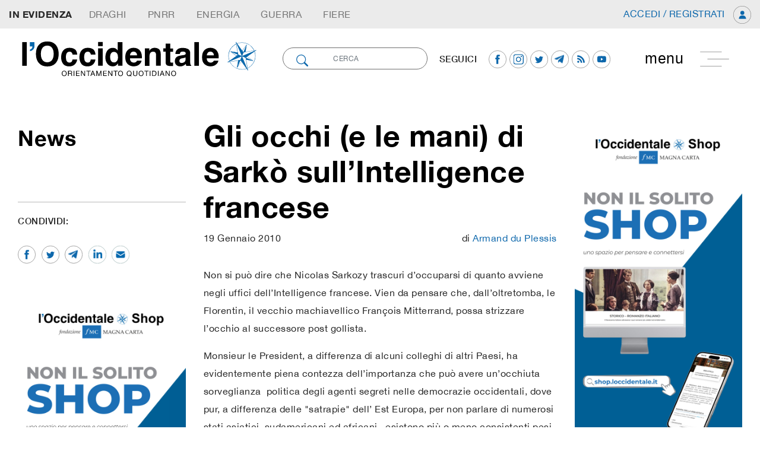

--- FILE ---
content_type: text/html; charset=UTF-8
request_url: https://loccidentale.it/gli-occhi-e-le-mani-di-sarko-sullintelligence-francese/
body_size: 170931
content:
<!doctype html>
<html class="no-js" lang="it-IT">
<!--[if lt IE 7]>      <html class="no-js lt-ie9 lt-ie8 lt-ie7" lang=""> <![endif]-->
<!--[if IE 7]>         <html class="no-js lt-ie9 lt-ie8" lang=""> <![endif]-->
<!--[if IE 8]>         <html class="no-js lt-ie9" lang=""> <![endif]-->
<!--[if gt IE 8]><!-->
<html class="no-js" lang="it">
<!--<![endif]-->

<head>
        <meta charset="utf-8">
    <meta http-equiv="X-UA-Compatible" content="IE=edge,chrome=1">
    <meta name="viewport" content="width=device-width, initial-scale=1">
    <!-- Pingback URL -->
    <link rel="pingback" href="xmlrpc.php" />
    <link rel="author" href="humans.txt" />
    <link rel="alternate" type="application/rss+xml" title="l'occidentale Feed" href="https://loccidentale.it/feed/">

    <link rel="apple-touch-icon" sizes="57x57" href="https://loccidentale.it/wp-content/themes/emcode/assets/includes/favicon/apple-icon-57x57.png">
    <link rel="apple-touch-icon" sizes="60x60" href="https://loccidentale.it/wp-content/themes/emcode/assets/includes/favicon/apple-icon-60x60.png">
    <link rel="apple-touch-icon" sizes="72x72" href="https://loccidentale.it/wp-content/themes/emcode/assets/includes/favicon/apple-icon-72x72.png">
    <link rel="apple-touch-icon" sizes="76x76" href="https://loccidentale.it/wp-content/themes/emcode/assets/includes/favicon/apple-icon-76x76.png">
    <link rel="apple-touch-icon" sizes="114x114" href="https://loccidentale.it/wp-content/themes/emcode/assets/includes/favicon/apple-icon-114x114.png">
    <link rel="apple-touch-icon" sizes="120x120" href="https://loccidentale.it/wp-content/themes/emcode/assets/includes/favicon/apple-icon-120x120.png">
    <link rel="apple-touch-icon" sizes="144x144" href="https://loccidentale.it/wp-content/themes/emcode/assets/includes/favicon/apple-icon-144x144.png">
    <link rel="apple-touch-icon" sizes="152x152" href="https://loccidentale.it/wp-content/themes/emcode/assets/includes/favicon/apple-icon-152x152.png">
    <link rel="apple-touch-icon" sizes="180x180" href="https://loccidentale.it/wp-content/themes/emcode/assets/includes/favicon/apple-icon-180x180.png">
    <link rel="icon" type="image/png" sizes="192x192" href="https://loccidentale.it/wp-content/themes/emcode/assets/includes/favicon/android-icon-192x192.png">
    <link rel="icon" type="image/png" sizes="32x32" href="https://loccidentale.it/wp-content/themes/emcode/assets/includes/favicon/favicon-32x32.png">
    <link rel="icon" type="image/png" sizes="96x96" href="https://loccidentale.it/wp-content/themes/emcode/assets/includes/favicon/favicon-96x96.png">
    <link rel="icon" type="image/png" sizes="16x16" href="https://loccidentale.it/wp-content/themes/emcode/assets/includes/favicon/favicon-16x16.png">
    <link rel="manifest" href="https://loccidentale.it/wp-content/themes/emcode/assets/includes/favicon/manifest.json">

    <!--Select mobile color status bar-->
    <!-- Chrome, Firefox OS and Opera -->
    <meta name="theme-color" content="" />
    <!-- Windows Phone -->
    <meta name="msapplication-navbutton-color" content="" />
    <!-- iOS Safari -->
    <meta name="apple-mobile-web-app-capable" content="yes" />
    <meta name="apple-mobile-web-app-status-bar-style" content="black-translucent" />

    <link href="" rel="stylesheet">    <link href="" rel="stylesheet">    <link href="" rel="stylesheet">    		    <!-- PVC Template -->
    <script type="text/template" id="pvc-stats-view-template">
    <i class="pvc-stats-icon small" aria-hidden="true"><svg xmlns="http://www.w3.org/2000/svg" version="1.0" viewBox="0 0 502 315" preserveAspectRatio="xMidYMid meet"><g transform="translate(0,332) scale(0.1,-0.1)" fill="" stroke="none"><path d="M2394 3279 l-29 -30 -3 -207 c-2 -182 0 -211 15 -242 39 -76 157 -76 196 0 15 31 17 60 15 243 l-3 209 -33 29 c-26 23 -41 29 -80 29 -41 0 -53 -5 -78 -31z"/><path d="M3085 3251 c-45 -19 -58 -50 -96 -229 -47 -217 -49 -260 -13 -295 52 -53 146 -42 177 20 16 31 87 366 87 410 0 70 -86 122 -155 94z"/><path d="M1751 3234 c-13 -9 -29 -31 -37 -50 -12 -29 -10 -49 21 -204 19 -94 39 -189 45 -210 14 -50 54 -80 110 -80 34 0 48 6 76 34 21 21 34 44 34 59 0 14 -18 113 -40 219 -37 178 -43 195 -70 221 -36 32 -101 37 -139 11z"/><path d="M1163 3073 c-36 -7 -73 -59 -73 -102 0 -56 133 -378 171 -413 34 -32 83 -37 129 -13 70 36 67 87 -16 290 -86 209 -89 214 -129 231 -35 14 -42 15 -82 7z"/><path d="M3689 3066 c-15 -9 -33 -30 -42 -48 -48 -103 -147 -355 -147 -375 0 -98 131 -148 192 -74 13 15 57 108 97 206 80 196 84 226 37 273 -30 30 -99 39 -137 18z"/><path d="M583 2784 c-38 -19 -67 -74 -58 -113 9 -42 211 -354 242 -373 16 -10 45 -18 66 -18 51 0 107 52 107 100 0 39 -1 41 -124 234 -80 126 -108 162 -133 173 -41 17 -61 16 -100 -3z"/><path d="M4250 2784 c-14 -9 -74 -91 -133 -183 -95 -150 -107 -173 -107 -213 0 -55 33 -94 87 -104 67 -13 90 8 211 198 130 202 137 225 78 284 -27 27 -42 34 -72 34 -22 0 -50 -8 -64 -16z"/><path d="M2275 2693 c-553 -48 -1095 -270 -1585 -649 -135 -104 -459 -423 -483 -476 -23 -49 -22 -139 2 -186 73 -142 361 -457 571 -626 285 -228 642 -407 990 -497 242 -63 336 -73 660 -74 310 0 370 5 595 52 535 111 1045 392 1455 803 122 121 250 273 275 326 19 41 19 137 0 174 -41 79 -309 363 -465 492 -447 370 -946 591 -1479 653 -113 14 -422 18 -536 8z m395 -428 c171 -34 330 -124 456 -258 112 -119 167 -219 211 -378 27 -96 24 -300 -5 -401 -72 -255 -236 -447 -474 -557 -132 -62 -201 -76 -368 -76 -167 0 -236 14 -368 76 -213 98 -373 271 -451 485 -162 444 86 934 547 1084 153 49 292 57 452 25z m909 -232 c222 -123 408 -262 593 -441 76 -74 138 -139 138 -144 0 -16 -233 -242 -330 -319 -155 -123 -309 -223 -461 -299 l-81 -41 32 46 c18 26 49 83 70 128 143 306 141 649 -6 957 -25 52 -61 116 -79 142 l-34 47 45 -20 c26 -10 76 -36 113 -56z m-2057 25 c-40 -58 -105 -190 -130 -263 -110 -324 -59 -707 132 -981 25 -35 42 -64 37 -64 -19 0 -241 119 -326 174 -188 122 -406 314 -532 468 l-58 71 108 103 c185 178 428 349 672 473 66 33 121 60 123 61 2 0 -10 -19 -26 -42z"/><path d="M2375 1950 c-198 -44 -350 -190 -395 -379 -18 -76 -8 -221 19 -290 114 -284 457 -406 731 -260 98 52 188 154 231 260 27 69 37 214 19 290 -38 163 -166 304 -326 360 -67 23 -215 33 -279 19z"/></g></svg></i>
	 <%= total_view %> 	<% if ( today_view > 0 ) { %>
		<span class="views_today">,  <%= today_view %> views today</span>
	<% } %>
	</span>
	</script>
		    <meta name='robots' content='index, follow, max-image-preview:large, max-snippet:-1, max-video-preview:-1' />
	<style>img:is([sizes="auto" i], [sizes^="auto," i]) { contain-intrinsic-size: 3000px 1500px }</style>
	
	<!-- This site is optimized with the Yoast SEO plugin v26.7 - https://yoast.com/wordpress/plugins/seo/ -->
	<title>Gli occhi (e le mani) di Sarkò sull&#039;Intelligence francese - l&#039;occidentale</title>
	<link rel="canonical" href="https://loccidentale.it/gli-occhi-e-le-mani-di-sarko-sullintelligence-francese/" />
	<meta property="og:locale" content="it_IT" />
	<meta property="og:type" content="article" />
	<meta property="og:title" content="Gli occhi (e le mani) di Sarkò sull&#039;Intelligence francese - l&#039;occidentale" />
	<meta property="og:description" content="Non si pu&ograve; dire che Nicolas Sarkozy trascuri d&#039;occuparsi di quanto avviene negli uffici dell&#039;Intelligence francese. Monsieur le President, a differenza di alcuni colleghi di altri Paesi, ha evidentemente piena contezza dell&#039;importanza che pu&ograve; avere un&#039;occhiuta sorveglianza&nbsp; politica degli agenti segreti nelle democrazie occidentali." />
	<meta property="og:url" content="https://loccidentale.it/gli-occhi-e-le-mani-di-sarko-sullintelligence-francese/" />
	<meta property="og:site_name" content="l&#039;occidentale" />
	<meta property="article:publisher" content="https://www.facebook.com/loccidentale" />
	<meta property="article:published_time" content="2010-01-19T05:57:20+00:00" />
	<meta property="article:modified_time" content="2022-05-28T12:06:20+00:00" />
	<meta name="author" content="Redazione" />
	<meta name="twitter:card" content="summary_large_image" />
	<meta name="twitter:creator" content="@occidentale" />
	<meta name="twitter:site" content="@occidentale" />
	<meta name="twitter:label1" content="Scritto da" />
	<meta name="twitter:data1" content="Redazione" />
	<meta name="twitter:label2" content="Tempo di lettura stimato" />
	<meta name="twitter:data2" content="2 minuti" />
	<script type="application/ld+json" class="yoast-schema-graph">{"@context":"https://schema.org","@graph":[{"@type":"Article","@id":"https://loccidentale.it/gli-occhi-e-le-mani-di-sarko-sullintelligence-francese/#article","isPartOf":{"@id":"https://loccidentale.it/gli-occhi-e-le-mani-di-sarko-sullintelligence-francese/"},"author":{"name":"Redazione","@id":"https://loccidentale.it/#/schema/person/9e724122e06658398fb0c35fb312a907"},"headline":"Gli occhi (e le mani) di Sarkò sull&#8217;Intelligence francese","datePublished":"2010-01-19T05:57:20+00:00","dateModified":"2022-05-28T12:06:20+00:00","mainEntityOfPage":{"@id":"https://loccidentale.it/gli-occhi-e-le-mani-di-sarko-sullintelligence-francese/"},"wordCount":340,"commentCount":0,"publisher":{"@id":"https://loccidentale.it/#organization"},"keywords":["francia","servizi segreti"],"articleSection":["Mondo","News"],"inLanguage":"it-IT","potentialAction":[{"@type":"CommentAction","name":"Comment","target":["https://loccidentale.it/gli-occhi-e-le-mani-di-sarko-sullintelligence-francese/#respond"]}]},{"@type":"WebPage","@id":"https://loccidentale.it/gli-occhi-e-le-mani-di-sarko-sullintelligence-francese/","url":"https://loccidentale.it/gli-occhi-e-le-mani-di-sarko-sullintelligence-francese/","name":"Gli occhi (e le mani) di Sarkò sull'Intelligence francese - l'occidentale","isPartOf":{"@id":"https://loccidentale.it/#website"},"datePublished":"2010-01-19T05:57:20+00:00","dateModified":"2022-05-28T12:06:20+00:00","breadcrumb":{"@id":"https://loccidentale.it/gli-occhi-e-le-mani-di-sarko-sullintelligence-francese/#breadcrumb"},"inLanguage":"it-IT","potentialAction":[{"@type":"ReadAction","target":["https://loccidentale.it/gli-occhi-e-le-mani-di-sarko-sullintelligence-francese/"]}]},{"@type":"BreadcrumbList","@id":"https://loccidentale.it/gli-occhi-e-le-mani-di-sarko-sullintelligence-francese/#breadcrumb","itemListElement":[{"@type":"ListItem","position":1,"name":"Home","item":"https://loccidentale.it/"},{"@type":"ListItem","position":2,"name":"Gli occhi (e le mani) di Sarkò sull&#8217;Intelligence francese"}]},{"@type":"WebSite","@id":"https://loccidentale.it/#website","url":"https://loccidentale.it/","name":"l'occidentale","description":"Orientamento Quotidiano","publisher":{"@id":"https://loccidentale.it/#organization"},"potentialAction":[{"@type":"SearchAction","target":{"@type":"EntryPoint","urlTemplate":"https://loccidentale.it/?s={search_term_string}"},"query-input":{"@type":"PropertyValueSpecification","valueRequired":true,"valueName":"search_term_string"}}],"inLanguage":"it-IT"},{"@type":"Organization","@id":"https://loccidentale.it/#organization","name":"l'occidentale","url":"https://loccidentale.it/","logo":{"@type":"ImageObject","inLanguage":"it-IT","@id":"https://loccidentale.it/#/schema/logo/image/","url":"https://loccidentale.it/wp-content/uploads/Occidentale-Logo-Integrale.png","contentUrl":"https://loccidentale.it/wp-content/uploads/Occidentale-Logo-Integrale.png","width":1232,"height":327,"caption":"l'occidentale"},"image":{"@id":"https://loccidentale.it/#/schema/logo/image/"},"sameAs":["https://www.facebook.com/loccidentale","https://x.com/occidentale","https://www.instagram.com/"]},{"@type":"Person","@id":"https://loccidentale.it/#/schema/person/9e724122e06658398fb0c35fb312a907","name":"Redazione","image":{"@type":"ImageObject","inLanguage":"it-IT","@id":"https://loccidentale.it/#/schema/person/image/","url":"https://secure.gravatar.com/avatar/c49f5f391327f8ab9d9d5f864291e6ef77f9d4bab28895d15b45bfc96a1f72b2?s=96&d=mm&r=g","contentUrl":"https://secure.gravatar.com/avatar/c49f5f391327f8ab9d9d5f864291e6ef77f9d4bab28895d15b45bfc96a1f72b2?s=96&d=mm&r=g","caption":"Redazione"}}]}</script>
	<!-- / Yoast SEO plugin. -->


<link rel='dns-prefetch' href='//code.jquery.com' />
<link rel='dns-prefetch' href='//ajax.googleapis.com' />
<link rel='dns-prefetch' href='//cdnjs.cloudflare.com' />
<link rel='dns-prefetch' href='//maxcdn.bootstrapcdn.com' />
<link rel='dns-prefetch' href='//www.paypalobjects.com' />
<link rel='dns-prefetch' href='//cdn.plot.ly' />
<link rel="alternate" type="application/rss+xml" title="l&#039;occidentale &raquo; Gli occhi (e le mani) di Sarkò sull&#8217;Intelligence francese Feed dei commenti" href="https://loccidentale.it/gli-occhi-e-le-mani-di-sarko-sullintelligence-francese/feed/" />
<script type="text/javascript">
/* <![CDATA[ */
window._wpemojiSettings = {"baseUrl":"https:\/\/s.w.org\/images\/core\/emoji\/16.0.1\/72x72\/","ext":".png","svgUrl":"https:\/\/s.w.org\/images\/core\/emoji\/16.0.1\/svg\/","svgExt":".svg","source":{"concatemoji":"https:\/\/loccidentale.it\/wp-includes\/js\/wp-emoji-release.min.js"}};
/*! This file is auto-generated */
!function(s,n){var o,i,e;function c(e){try{var t={supportTests:e,timestamp:(new Date).valueOf()};sessionStorage.setItem(o,JSON.stringify(t))}catch(e){}}function p(e,t,n){e.clearRect(0,0,e.canvas.width,e.canvas.height),e.fillText(t,0,0);var t=new Uint32Array(e.getImageData(0,0,e.canvas.width,e.canvas.height).data),a=(e.clearRect(0,0,e.canvas.width,e.canvas.height),e.fillText(n,0,0),new Uint32Array(e.getImageData(0,0,e.canvas.width,e.canvas.height).data));return t.every(function(e,t){return e===a[t]})}function u(e,t){e.clearRect(0,0,e.canvas.width,e.canvas.height),e.fillText(t,0,0);for(var n=e.getImageData(16,16,1,1),a=0;a<n.data.length;a++)if(0!==n.data[a])return!1;return!0}function f(e,t,n,a){switch(t){case"flag":return n(e,"\ud83c\udff3\ufe0f\u200d\u26a7\ufe0f","\ud83c\udff3\ufe0f\u200b\u26a7\ufe0f")?!1:!n(e,"\ud83c\udde8\ud83c\uddf6","\ud83c\udde8\u200b\ud83c\uddf6")&&!n(e,"\ud83c\udff4\udb40\udc67\udb40\udc62\udb40\udc65\udb40\udc6e\udb40\udc67\udb40\udc7f","\ud83c\udff4\u200b\udb40\udc67\u200b\udb40\udc62\u200b\udb40\udc65\u200b\udb40\udc6e\u200b\udb40\udc67\u200b\udb40\udc7f");case"emoji":return!a(e,"\ud83e\udedf")}return!1}function g(e,t,n,a){var r="undefined"!=typeof WorkerGlobalScope&&self instanceof WorkerGlobalScope?new OffscreenCanvas(300,150):s.createElement("canvas"),o=r.getContext("2d",{willReadFrequently:!0}),i=(o.textBaseline="top",o.font="600 32px Arial",{});return e.forEach(function(e){i[e]=t(o,e,n,a)}),i}function t(e){var t=s.createElement("script");t.src=e,t.defer=!0,s.head.appendChild(t)}"undefined"!=typeof Promise&&(o="wpEmojiSettingsSupports",i=["flag","emoji"],n.supports={everything:!0,everythingExceptFlag:!0},e=new Promise(function(e){s.addEventListener("DOMContentLoaded",e,{once:!0})}),new Promise(function(t){var n=function(){try{var e=JSON.parse(sessionStorage.getItem(o));if("object"==typeof e&&"number"==typeof e.timestamp&&(new Date).valueOf()<e.timestamp+604800&&"object"==typeof e.supportTests)return e.supportTests}catch(e){}return null}();if(!n){if("undefined"!=typeof Worker&&"undefined"!=typeof OffscreenCanvas&&"undefined"!=typeof URL&&URL.createObjectURL&&"undefined"!=typeof Blob)try{var e="postMessage("+g.toString()+"("+[JSON.stringify(i),f.toString(),p.toString(),u.toString()].join(",")+"));",a=new Blob([e],{type:"text/javascript"}),r=new Worker(URL.createObjectURL(a),{name:"wpTestEmojiSupports"});return void(r.onmessage=function(e){c(n=e.data),r.terminate(),t(n)})}catch(e){}c(n=g(i,f,p,u))}t(n)}).then(function(e){for(var t in e)n.supports[t]=e[t],n.supports.everything=n.supports.everything&&n.supports[t],"flag"!==t&&(n.supports.everythingExceptFlag=n.supports.everythingExceptFlag&&n.supports[t]);n.supports.everythingExceptFlag=n.supports.everythingExceptFlag&&!n.supports.flag,n.DOMReady=!1,n.readyCallback=function(){n.DOMReady=!0}}).then(function(){return e}).then(function(){var e;n.supports.everything||(n.readyCallback(),(e=n.source||{}).concatemoji?t(e.concatemoji):e.wpemoji&&e.twemoji&&(t(e.twemoji),t(e.wpemoji)))}))}((window,document),window._wpemojiSettings);
/* ]]> */
</script>
<style id='wp-emoji-styles-inline-css' type='text/css'>

	img.wp-smiley, img.emoji {
		display: inline !important;
		border: none !important;
		box-shadow: none !important;
		height: 1em !important;
		width: 1em !important;
		margin: 0 0.07em !important;
		vertical-align: -0.1em !important;
		background: none !important;
		padding: 0 !important;
	}
</style>
<link rel='stylesheet' id='wp-block-library-css' href='https://loccidentale.it/wp-includes/css/dist/block-library/style.min.css' type='text/css' media='all' />
<style id='classic-theme-styles-inline-css' type='text/css'>
/*! This file is auto-generated */
.wp-block-button__link{color:#fff;background-color:#32373c;border-radius:9999px;box-shadow:none;text-decoration:none;padding:calc(.667em + 2px) calc(1.333em + 2px);font-size:1.125em}.wp-block-file__button{background:#32373c;color:#fff;text-decoration:none}
</style>
<style id='global-styles-inline-css' type='text/css'>
:root{--wp--preset--aspect-ratio--square: 1;--wp--preset--aspect-ratio--4-3: 4/3;--wp--preset--aspect-ratio--3-4: 3/4;--wp--preset--aspect-ratio--3-2: 3/2;--wp--preset--aspect-ratio--2-3: 2/3;--wp--preset--aspect-ratio--16-9: 16/9;--wp--preset--aspect-ratio--9-16: 9/16;--wp--preset--color--black: #000000;--wp--preset--color--cyan-bluish-gray: #abb8c3;--wp--preset--color--white: #ffffff;--wp--preset--color--pale-pink: #f78da7;--wp--preset--color--vivid-red: #cf2e2e;--wp--preset--color--luminous-vivid-orange: #ff6900;--wp--preset--color--luminous-vivid-amber: #fcb900;--wp--preset--color--light-green-cyan: #7bdcb5;--wp--preset--color--vivid-green-cyan: #00d084;--wp--preset--color--pale-cyan-blue: #8ed1fc;--wp--preset--color--vivid-cyan-blue: #0693e3;--wp--preset--color--vivid-purple: #9b51e0;--wp--preset--gradient--vivid-cyan-blue-to-vivid-purple: linear-gradient(135deg,rgba(6,147,227,1) 0%,rgb(155,81,224) 100%);--wp--preset--gradient--light-green-cyan-to-vivid-green-cyan: linear-gradient(135deg,rgb(122,220,180) 0%,rgb(0,208,130) 100%);--wp--preset--gradient--luminous-vivid-amber-to-luminous-vivid-orange: linear-gradient(135deg,rgba(252,185,0,1) 0%,rgba(255,105,0,1) 100%);--wp--preset--gradient--luminous-vivid-orange-to-vivid-red: linear-gradient(135deg,rgba(255,105,0,1) 0%,rgb(207,46,46) 100%);--wp--preset--gradient--very-light-gray-to-cyan-bluish-gray: linear-gradient(135deg,rgb(238,238,238) 0%,rgb(169,184,195) 100%);--wp--preset--gradient--cool-to-warm-spectrum: linear-gradient(135deg,rgb(74,234,220) 0%,rgb(151,120,209) 20%,rgb(207,42,186) 40%,rgb(238,44,130) 60%,rgb(251,105,98) 80%,rgb(254,248,76) 100%);--wp--preset--gradient--blush-light-purple: linear-gradient(135deg,rgb(255,206,236) 0%,rgb(152,150,240) 100%);--wp--preset--gradient--blush-bordeaux: linear-gradient(135deg,rgb(254,205,165) 0%,rgb(254,45,45) 50%,rgb(107,0,62) 100%);--wp--preset--gradient--luminous-dusk: linear-gradient(135deg,rgb(255,203,112) 0%,rgb(199,81,192) 50%,rgb(65,88,208) 100%);--wp--preset--gradient--pale-ocean: linear-gradient(135deg,rgb(255,245,203) 0%,rgb(182,227,212) 50%,rgb(51,167,181) 100%);--wp--preset--gradient--electric-grass: linear-gradient(135deg,rgb(202,248,128) 0%,rgb(113,206,126) 100%);--wp--preset--gradient--midnight: linear-gradient(135deg,rgb(2,3,129) 0%,rgb(40,116,252) 100%);--wp--preset--font-size--small: 13px;--wp--preset--font-size--medium: 20px;--wp--preset--font-size--large: 36px;--wp--preset--font-size--x-large: 42px;--wp--preset--spacing--20: 0.44rem;--wp--preset--spacing--30: 0.67rem;--wp--preset--spacing--40: 1rem;--wp--preset--spacing--50: 1.5rem;--wp--preset--spacing--60: 2.25rem;--wp--preset--spacing--70: 3.38rem;--wp--preset--spacing--80: 5.06rem;--wp--preset--shadow--natural: 6px 6px 9px rgba(0, 0, 0, 0.2);--wp--preset--shadow--deep: 12px 12px 50px rgba(0, 0, 0, 0.4);--wp--preset--shadow--sharp: 6px 6px 0px rgba(0, 0, 0, 0.2);--wp--preset--shadow--outlined: 6px 6px 0px -3px rgba(255, 255, 255, 1), 6px 6px rgba(0, 0, 0, 1);--wp--preset--shadow--crisp: 6px 6px 0px rgba(0, 0, 0, 1);}:where(.is-layout-flex){gap: 0.5em;}:where(.is-layout-grid){gap: 0.5em;}body .is-layout-flex{display: flex;}.is-layout-flex{flex-wrap: wrap;align-items: center;}.is-layout-flex > :is(*, div){margin: 0;}body .is-layout-grid{display: grid;}.is-layout-grid > :is(*, div){margin: 0;}:where(.wp-block-columns.is-layout-flex){gap: 2em;}:where(.wp-block-columns.is-layout-grid){gap: 2em;}:where(.wp-block-post-template.is-layout-flex){gap: 1.25em;}:where(.wp-block-post-template.is-layout-grid){gap: 1.25em;}.has-black-color{color: var(--wp--preset--color--black) !important;}.has-cyan-bluish-gray-color{color: var(--wp--preset--color--cyan-bluish-gray) !important;}.has-white-color{color: var(--wp--preset--color--white) !important;}.has-pale-pink-color{color: var(--wp--preset--color--pale-pink) !important;}.has-vivid-red-color{color: var(--wp--preset--color--vivid-red) !important;}.has-luminous-vivid-orange-color{color: var(--wp--preset--color--luminous-vivid-orange) !important;}.has-luminous-vivid-amber-color{color: var(--wp--preset--color--luminous-vivid-amber) !important;}.has-light-green-cyan-color{color: var(--wp--preset--color--light-green-cyan) !important;}.has-vivid-green-cyan-color{color: var(--wp--preset--color--vivid-green-cyan) !important;}.has-pale-cyan-blue-color{color: var(--wp--preset--color--pale-cyan-blue) !important;}.has-vivid-cyan-blue-color{color: var(--wp--preset--color--vivid-cyan-blue) !important;}.has-vivid-purple-color{color: var(--wp--preset--color--vivid-purple) !important;}.has-black-background-color{background-color: var(--wp--preset--color--black) !important;}.has-cyan-bluish-gray-background-color{background-color: var(--wp--preset--color--cyan-bluish-gray) !important;}.has-white-background-color{background-color: var(--wp--preset--color--white) !important;}.has-pale-pink-background-color{background-color: var(--wp--preset--color--pale-pink) !important;}.has-vivid-red-background-color{background-color: var(--wp--preset--color--vivid-red) !important;}.has-luminous-vivid-orange-background-color{background-color: var(--wp--preset--color--luminous-vivid-orange) !important;}.has-luminous-vivid-amber-background-color{background-color: var(--wp--preset--color--luminous-vivid-amber) !important;}.has-light-green-cyan-background-color{background-color: var(--wp--preset--color--light-green-cyan) !important;}.has-vivid-green-cyan-background-color{background-color: var(--wp--preset--color--vivid-green-cyan) !important;}.has-pale-cyan-blue-background-color{background-color: var(--wp--preset--color--pale-cyan-blue) !important;}.has-vivid-cyan-blue-background-color{background-color: var(--wp--preset--color--vivid-cyan-blue) !important;}.has-vivid-purple-background-color{background-color: var(--wp--preset--color--vivid-purple) !important;}.has-black-border-color{border-color: var(--wp--preset--color--black) !important;}.has-cyan-bluish-gray-border-color{border-color: var(--wp--preset--color--cyan-bluish-gray) !important;}.has-white-border-color{border-color: var(--wp--preset--color--white) !important;}.has-pale-pink-border-color{border-color: var(--wp--preset--color--pale-pink) !important;}.has-vivid-red-border-color{border-color: var(--wp--preset--color--vivid-red) !important;}.has-luminous-vivid-orange-border-color{border-color: var(--wp--preset--color--luminous-vivid-orange) !important;}.has-luminous-vivid-amber-border-color{border-color: var(--wp--preset--color--luminous-vivid-amber) !important;}.has-light-green-cyan-border-color{border-color: var(--wp--preset--color--light-green-cyan) !important;}.has-vivid-green-cyan-border-color{border-color: var(--wp--preset--color--vivid-green-cyan) !important;}.has-pale-cyan-blue-border-color{border-color: var(--wp--preset--color--pale-cyan-blue) !important;}.has-vivid-cyan-blue-border-color{border-color: var(--wp--preset--color--vivid-cyan-blue) !important;}.has-vivid-purple-border-color{border-color: var(--wp--preset--color--vivid-purple) !important;}.has-vivid-cyan-blue-to-vivid-purple-gradient-background{background: var(--wp--preset--gradient--vivid-cyan-blue-to-vivid-purple) !important;}.has-light-green-cyan-to-vivid-green-cyan-gradient-background{background: var(--wp--preset--gradient--light-green-cyan-to-vivid-green-cyan) !important;}.has-luminous-vivid-amber-to-luminous-vivid-orange-gradient-background{background: var(--wp--preset--gradient--luminous-vivid-amber-to-luminous-vivid-orange) !important;}.has-luminous-vivid-orange-to-vivid-red-gradient-background{background: var(--wp--preset--gradient--luminous-vivid-orange-to-vivid-red) !important;}.has-very-light-gray-to-cyan-bluish-gray-gradient-background{background: var(--wp--preset--gradient--very-light-gray-to-cyan-bluish-gray) !important;}.has-cool-to-warm-spectrum-gradient-background{background: var(--wp--preset--gradient--cool-to-warm-spectrum) !important;}.has-blush-light-purple-gradient-background{background: var(--wp--preset--gradient--blush-light-purple) !important;}.has-blush-bordeaux-gradient-background{background: var(--wp--preset--gradient--blush-bordeaux) !important;}.has-luminous-dusk-gradient-background{background: var(--wp--preset--gradient--luminous-dusk) !important;}.has-pale-ocean-gradient-background{background: var(--wp--preset--gradient--pale-ocean) !important;}.has-electric-grass-gradient-background{background: var(--wp--preset--gradient--electric-grass) !important;}.has-midnight-gradient-background{background: var(--wp--preset--gradient--midnight) !important;}.has-small-font-size{font-size: var(--wp--preset--font-size--small) !important;}.has-medium-font-size{font-size: var(--wp--preset--font-size--medium) !important;}.has-large-font-size{font-size: var(--wp--preset--font-size--large) !important;}.has-x-large-font-size{font-size: var(--wp--preset--font-size--x-large) !important;}
:where(.wp-block-post-template.is-layout-flex){gap: 1.25em;}:where(.wp-block-post-template.is-layout-grid){gap: 1.25em;}
:where(.wp-block-columns.is-layout-flex){gap: 2em;}:where(.wp-block-columns.is-layout-grid){gap: 2em;}
:root :where(.wp-block-pullquote){font-size: 1.5em;line-height: 1.6;}
</style>
<link rel='stylesheet' id='contact-form-7-css' href='https://loccidentale.it/wp-content/plugins/contact-form-7/includes/css/styles.css' type='text/css' media='all' />
<link rel='stylesheet' id='a3-pvc-style-css' href='https://loccidentale.it/wp-content/plugins/page-views-count/assets/css/style.min.css' type='text/css' media='all' />
<link rel='stylesheet' id='a3pvc-css' href='//loccidentale.it/wp-content/uploads/sass/pvc.min.css' type='text/css' media='all' />
<link rel='stylesheet' id='Bootstrap-css' href='https://maxcdn.bootstrapcdn.com/bootstrap/4.1.3/css/bootstrap.min.css' type='text/css' media='all' />
<link rel='stylesheet' id='Boostrap-engine-css' href='https://loccidentale.it/wp-content/themes/emcode/assets/includes/css/engine-bt4.css' type='text/css' media='all' />
<link rel='stylesheet' id='navbar-setting-css' href='https://loccidentale.it/wp-content/themes/emcode/assets/includes/css/nav.css' type='text/css' media='all' />
<link rel='stylesheet' id='default-css' href='https://loccidentale.it/wp-content/themes/emcode/assets/custom.css' type='text/css' media='all' />
<link rel="stylesheet" type="text/css" href="https://loccidentale.it/wp-content/plugins/smart-slider-3/Public/SmartSlider3/Application/Frontend/Assets/dist/smartslider.min.css?ver=c397fa89" media="all">
<style data-related="n2-ss-3">div#n2-ss-3 .n2-ss-slider-1{display:grid;position:relative;}div#n2-ss-3 .n2-ss-slider-2{display:grid;position:relative;overflow:hidden;padding:0px 0px 0px 0px;border:0px solid RGBA(62,62,62,1);border-radius:0px;background-clip:padding-box;background-repeat:repeat;background-position:50% 50%;background-size:cover;background-attachment:scroll;z-index:1;}div#n2-ss-3:not(.n2-ss-loaded) .n2-ss-slider-2{background-image:none !important;}div#n2-ss-3 .n2-ss-slider-3{display:grid;grid-template-areas:'cover';position:relative;overflow:hidden;z-index:10;}div#n2-ss-3 .n2-ss-slider-3 > *{grid-area:cover;}div#n2-ss-3 .n2-ss-slide-backgrounds,div#n2-ss-3 .n2-ss-slider-3 > .n2-ss-divider{position:relative;}div#n2-ss-3 .n2-ss-slide-backgrounds{z-index:10;}div#n2-ss-3 .n2-ss-slide-backgrounds > *{overflow:hidden;}div#n2-ss-3 .n2-ss-slide-background{transform:translateX(-100000px);}div#n2-ss-3 .n2-ss-slider-4{place-self:center;position:relative;width:100%;height:100%;z-index:20;display:grid;grid-template-areas:'slide';}div#n2-ss-3 .n2-ss-slider-4 > *{grid-area:slide;}div#n2-ss-3.n2-ss-full-page--constrain-ratio .n2-ss-slider-4{height:auto;}div#n2-ss-3 .n2-ss-slide{display:grid;place-items:center;grid-auto-columns:100%;position:relative;z-index:20;-webkit-backface-visibility:hidden;transform:translateX(-100000px);}div#n2-ss-3 .n2-ss-slide{perspective:1500px;}div#n2-ss-3 .n2-ss-slide-active{z-index:21;}.n2-ss-background-animation{position:absolute;top:0;left:0;width:100%;height:100%;z-index:3;}div#n2-ss-3 .n2-ss-slide-limiter{max-width:800px;}div#n2-ss-3 .n-uc-tINvp5IZa0W6{padding:10px 10px 10px 10px}div#n2-ss-3 .n-uc-pGUu4ogQXAZu{padding:10px 10px 10px 10px}@media (min-width: 1200px){div#n2-ss-3 [data-hide-desktopportrait="1"]{display: none !important;}}@media (orientation: landscape) and (max-width: 1199px) and (min-width: 901px),(orientation: portrait) and (max-width: 1199px) and (min-width: 701px){div#n2-ss-3 [data-hide-tabletportrait="1"]{display: none !important;}}@media (orientation: landscape) and (max-width: 900px),(orientation: portrait) and (max-width: 700px){div#n2-ss-3 [data-hide-mobileportrait="1"]{display: none !important;}}</style>
<script>(function(){this._N2=this._N2||{_r:[],_d:[],r:function(){this._r.push(arguments)},d:function(){this._d.push(arguments)}}}).call(window);</script><script src="https://loccidentale.it/wp-content/plugins/smart-slider-3/Public/SmartSlider3/Application/Frontend/Assets/dist/n2.min.js?ver=c397fa89" defer async></script>
<script src="https://loccidentale.it/wp-content/plugins/smart-slider-3/Public/SmartSlider3/Application/Frontend/Assets/dist/smartslider-frontend.min.js?ver=c397fa89" defer async></script>
<script src="https://loccidentale.it/wp-content/plugins/smart-slider-3/Public/SmartSlider3/Slider/SliderType/Simple/Assets/dist/ss-simple.min.js?ver=c397fa89" defer async></script>
<script>_N2.r('documentReady',function(){_N2.r(["documentReady","smartslider-frontend","ss-simple"],function(){new _N2.SmartSliderSimple('n2-ss-3',{"admin":false,"background.video.mobile":1,"loadingTime":2000,"alias":{"id":0,"smoothScroll":0,"slideSwitch":0,"scroll":1},"align":"normal","isDelayed":0,"responsive":{"mediaQueries":{"all":false,"desktopportrait":["(min-width: 1200px)"],"tabletportrait":["(orientation: landscape) and (max-width: 1199px) and (min-width: 901px)","(orientation: portrait) and (max-width: 1199px) and (min-width: 701px)"],"mobileportrait":["(orientation: landscape) and (max-width: 900px)","(orientation: portrait) and (max-width: 700px)"]},"base":{"slideOuterWidth":800,"slideOuterHeight":1600,"sliderWidth":800,"sliderHeight":1600,"slideWidth":800,"slideHeight":1600},"hideOn":{"desktopLandscape":false,"desktopPortrait":false,"tabletLandscape":false,"tabletPortrait":false,"mobileLandscape":false,"mobilePortrait":false},"onResizeEnabled":true,"type":"fullwidth","sliderHeightBasedOn":"real","focusUser":1,"focusEdge":"auto","breakpoints":[{"device":"tabletPortrait","type":"max-screen-width","portraitWidth":1199,"landscapeWidth":1199},{"device":"mobilePortrait","type":"max-screen-width","portraitWidth":700,"landscapeWidth":900}],"enabledDevices":{"desktopLandscape":0,"desktopPortrait":1,"tabletLandscape":0,"tabletPortrait":1,"mobileLandscape":0,"mobilePortrait":1},"sizes":{"desktopPortrait":{"width":800,"height":1600,"max":3000,"min":800},"tabletPortrait":{"width":701,"height":1402,"customHeight":false,"max":1199,"min":701},"mobilePortrait":{"width":320,"height":640,"customHeight":false,"max":900,"min":320}},"overflowHiddenPage":0,"focus":{"offsetTop":"#wpadminbar","offsetBottom":""}},"controls":{"mousewheel":0,"touch":"horizontal","keyboard":1,"blockCarouselInteraction":1},"playWhenVisible":1,"playWhenVisibleAt":0.5,"lazyLoad":0,"lazyLoadNeighbor":0,"blockrightclick":0,"maintainSession":0,"autoplay":{"enabled":1,"start":1,"duration":2000,"autoplayLoop":1,"allowReStart":0,"reverse":0,"pause":{"click":0,"mouse":"0","mediaStarted":1},"resume":{"click":0,"mouse":"0","mediaEnded":1,"slidechanged":0},"interval":1,"intervalModifier":"loop","intervalSlide":"current"},"perspective":1500,"layerMode":{"playOnce":0,"playFirstLayer":1,"mode":"skippable","inAnimation":"mainInEnd"},"bgAnimations":0,"mainanimation":{"type":"fade","duration":800,"delay":0,"ease":"easeOutQuad","shiftedBackgroundAnimation":0},"carousel":1,"initCallbacks":function(){}})})});</script><script type="text/javascript" src="https://code.jquery.com/jquery-1.11.3.min.js" id="jquery-js"></script>
<script>window.jQuery || document.write('<script src="https://ajax.googleapis.com/ajax/libs/jquery/3.2.1/jquery.min.js"><\/script>')</script>
<script type="text/javascript" src="https://loccidentale.it/wp-includes/js/underscore.min.js" id="underscore-js"></script>
<script type="text/javascript" src="https://loccidentale.it/wp-includes/js/backbone.min.js" id="backbone-js"></script>
<script type="text/javascript" id="a3-pvc-backbone-js-extra">
/* <![CDATA[ */
var pvc_vars = {"rest_api_url":"https:\/\/loccidentale.it\/wp-json\/pvc\/v1","ajax_url":"https:\/\/loccidentale.it\/wp-admin\/admin-ajax.php","security":"e790ce5012","ajax_load_type":"rest_api"};
/* ]]> */
</script>
<script type="text/javascript" src="https://loccidentale.it/wp-content/plugins/page-views-count/assets/js/pvc.backbone.min.js" id="a3-pvc-backbone-js"></script>
<script type="text/javascript" src="https://ajax.googleapis.com/ajax/libs/jquery/2.2.4/jquery.min.js" id="Jquery-min-js"></script>
<script type="text/javascript" src="https://cdnjs.cloudflare.com/ajax/libs/popper.js/1.14.3/umd/popper.min.js" id="Boostrap-min-js"></script>
<script type="text/javascript" src="https://maxcdn.bootstrapcdn.com/bootstrap/4.1.3/js/bootstrap.min.js" id="Boostrap-th-js"></script>
<script type="text/javascript" src="https://www.paypalobjects.com/donate/sdk/donate-sdk.js" id="donate-js"></script>
<script type="text/javascript" src="https://cdn.plot.ly/plotly-2.11.1.min.js" id="plotly-js"></script>
<!--[if lt IE 9]><script type="text/javascript" src="https://loccidentale.it/wp-content/themes/emcode/assets/includes/js/ie9.js" id="ie9-js"></script>
<![endif]--><link rel="https://api.w.org/" href="https://loccidentale.it/wp-json/" /><link rel="alternate" title="JSON" type="application/json" href="https://loccidentale.it/wp-json/wp/v2/posts/30874" /><link rel="EditURI" type="application/rsd+xml" title="RSD" href="https://loccidentale.it/xmlrpc.php?rsd" />
<link rel='shortlink' href='https://loccidentale.it/?p=30874' />
<link rel="alternate" title="oEmbed (JSON)" type="application/json+oembed" href="https://loccidentale.it/wp-json/oembed/1.0/embed?url=https%3A%2F%2Floccidentale.it%2Fgli-occhi-e-le-mani-di-sarko-sullintelligence-francese%2F" />
<link rel="alternate" title="oEmbed (XML)" type="text/xml+oembed" href="https://loccidentale.it/wp-json/oembed/1.0/embed?url=https%3A%2F%2Floccidentale.it%2Fgli-occhi-e-le-mani-di-sarko-sullintelligence-francese%2F&#038;format=xml" />
<meta name="redi-version" content="1.2.7" /><!-- Nessuna versione HTML AMP disponibile per questo URL. -->		<style type="text/css" id="wp-custom-css">
			.cat-name h1{
	text-transform:capitalize;
	color:black;
}

.news-block h2{
	color:black;
}

.post-bigger h3{
	font-size:38px;
	line-height:46px;
}

@media screen and (min-width: 992px) and (max-width: 1201px){
		.post-bigger h3{
	  font-size: 22px;
    line-height: 32px;
}
}

@media (max-width: 991px){
	.post-bigger h3{
	  font-size: 20px;
    line-height: 25px;
}
}

hr{
	background:#ccc;
}

.navbar-search .form-control{
	height: calc(42px);
}

.navbar-search .btn-icon{
	height: calc(42px);	
}

#search .form-control{
	font-size:12px;
}

.news-block a:hover{
	text-decoration:none;
}

.staff-name h1{
	font-size:46px;
	color:black;
	font-weight:600;
	line-height:60px;
	padding:25px;
}

.staff-name h2{
	font-size:54px !Important;
	color:black;
	font-weight:600;
	line-height:60px !important;
	padding:50px 0px !Important;
}

.page-template-template-staff .order-first{
	order:1;
}

.page-numbers{
	padding:0.5em 1.2em;
	border-radius:100px;
}

.search-results h1{
	font-size:3.5vw;
	text-transform:none;
	line-height:56px;
}

.search-results .pt-lg-5{
	padding-top:0px !important;
}

@media (min-width: 992px){
.navbar-search{
	width:20%;
}
}

@media screen and (max-width: 991px){
	.login svg{
		width:30px;
		height:30px;
	}
	.tax-autori .cat-name h1,.author .cat-name h1{
	font-size: 38px;
	line-height:48px;
}
.author .cat-name,.tax-autori .cat-name{
		margin-bottom:25px;
}
.author .row.align-items-center.justify-content-center, .tax-autori .row.align-items-center.justify-content-center{
		padding-bottom:25px;
	border-bottom:1px solid #ccc;
	}
	.single-post h1{
		font-size: 24px;
    line-height: 28px;
	}
	.single-post h2{
		font-size: 21px;
    line-height: 24px;
	}
footer .pt-5{
		padding:15px !important;
	}
.single-post .pt-5{
	padding-top:1rem !Important;
}
.page-template-template-staff .pt-5{
	padding-top:1rem !Important;
}
.page-template-template-staff h2{
	font-size:20px;
	line-height:20px;
	padding-top:50px;
}
.img-comitato-editoriale{
	display:none;
}
.no-mobile{
	display:none;
}
.mobile-dx{
	text-align:right;
}
.search-results h1{
	font-size:32px;
	line-height:42px;
	text-transform:none;
}
.page-template-template-contatti .bg-half{
		display:none;
}
}

@media (max-width: 1400px){
	footer .logo-bg{
		background:none !important;
	}	
}

.daily-briefing h3{
	font-size:32px;
	font-weight:600;
	padding-bottom:30px;
}

.daily-briefing .btn{
	margin-top:25px;
}
.copytext .offset-lg-4{
	margin-left:0px;
}

.contatti h1{
	font-size:7vw;
	color:black;
}

@media (max-width: 1400px){
.contatti h1{
	font-size:80px;
}
.navbar-search .form-control{
	height: calc(35px);
}

.navbar-search .btn-icon{
	height: calc(35px);	
}
}

@media screen and (min-width: 991px){
.single-post .the_content h2,.single-post .the_content h3{
	font-weight:600;
}
}

.content-info ul li a {
	line-height:30px;
}

.content-info .pt-5{
	padding-top:1rem !important;
}

.content-info .btn{
	min-width:auto;
}

@media (min-width: 992px){
.banner .bg-primary.pt-lg-5{
    padding-top: 1.5rem!important;
	padding-bottom:1.5rem !important;
}
	.banner .mt--neg{
		margin-top:-135px;
	}
	.whatsapp-share{
	display:none;
}
}

@media (max-width:991px){
.banner .mt--neg{
		display:none;
	}
}

.content-info h3{
	font-size: 30px;
}

.sidebar-article .navbar-social{
	display:block !important;
}

.sidebar-article .navbar-social h5{
	padding-bottom:25px;
}

.btn-outline-sport{
	  color: #6a9594 !important;
    background-color: transparent;
    border-color: #6a9594;
}

blockquote {
  background: #f9f9f9;
  border-left: 10px solid #ccc;
  margin: 1.5em 10px;
  padding: 0.5em 10px;
  quotes: "\201C""\201D""\2018""\2019";
}
blockquote:before {
  color: #ccc;
  content: open-quote;
  font-size: 4em;
  line-height: 0.1em;
  margin-right: 0.25em;
  vertical-align: -0.4em;
}
blockquote p {
  display: inline;
}

.banner-trenitalia{
	display:none;
}

@media (max-width: 1600px){
#navbar h3{
	font-size:28px;
}
}

@media (max-width: 991px){
	.banner-trenitalia{
		display:block;
	}
	.burger-left header.sticky{
		padding-top:0px !important;
		padding-bottom:0px !important;
	}
	.page-numbers{
	margin:2px;
	padding: 2px 12px;
}
	.cat-name h1 {
    font-size: 46px;
    line-height: 46px;
}
p{
	line-height:21px
}
.single-post h2 {
    font-size: 21px;
	line-height: 24px;
}
.single-post h3{
	font-size:20px;
	line-height:24px;
}
.single-post h4{
	font-size:18px;
	line-height:21px;
}
}

.justify-content-center{
	margin:0;
}

.banner-only-mobile{
	display:none !Important;
}

@media(max-width:1000px){
	.banner-only-mobile{
	display:block !Important;
}
}		</style>
		    <!-- Global site tag (gtag.js) - Google Analytics -->
    <script async src="https://www.googletagmanager.com/gtag/js?id=UA-83200363-1"></script>
    <script>
        window.dataLayer = window.dataLayer || [];

        function gtag() {
            dataLayer.push(arguments);
        }
        gtag('js', new Date());

        gtag('config', 'UA-83200363-1');
    </script>
	<!-- Google tag (gtag.js) GA4 -->
<script async src="https://www.googletagmanager.com/gtag/js?id=G-PRPLJ8BFX6"></script>
<script>
  window.dataLayer = window.dataLayer || [];
  function gtag(){dataLayer.push(arguments);}
  gtag('js', new Date());

  gtag('config', 'G-PRPLJ8BFX6');
</script>
	<script type="text/javascript">
var _iub = _iub || [];
_iub.csConfiguration = {"consentOnContinuedBrowsing":false,"invalidateConsentWithoutLog":true,"perPurposeConsent":true,"siteId":2637765,"whitelabel":false,"cookiePolicyId":23146263,"lang":"it", "banner":{ "acceptButtonColor":"#0E68AC","acceptButtonDisplay":true,"backgroundColor":"#FFFFFF","brandBackgroundColor":"#FFFFFF","brandTextColor":"#000000","closeButtonDisplay":false,"customizeButtonColor":"#0E68AC","customizeButtonDisplay":true,"explicitWithdrawal":true,"listPurposes":true,"logo":"[data-uri]","position":"float-top-center","rejectButtonColor":"#B0B0B0","rejectButtonDisplay":true,"textColor":"#000000" }};
</script>
<script type="text/javascript" src="//cdn.iubenda.com/cs/iubenda_cs.js" charset="UTF-8" async></script>
</head>

<body data-rsssl=1 class="wp-singular post-template-default single single-post postid-30874 single-format-standard wp-theme-emcode gli-occhi-e-le-mani-di-sarko-sullintelligence-francese">
        <section class="bg-light">
    <nav class="container top-bar">
        <div class=" nav-block">
            <nav class="navbar  navbar-expand-lg  navbar-light p-0">
                <div class="nav-tag nav-block p-0">
                    <div class="collapse navbar-collapse " id="top_nav">
                        <div class="navbar-nav ">
                            <ul class="navbar-nav mr-auto align-items-center">
                                <li class="nav-item">
                                    IN EVIDENZA
                                </li>
                                                                    <li class="nav-item">
                                        <a href="https://loccidentale.it/tag/draghi/" class="nav-link"> draghi </a>
                                    </li>
                                                                    <li class="nav-item">
                                        <a href="https://loccidentale.it/tag/pnrr/" class="nav-link"> pnrr </a>
                                    </li>
                                                                    <li class="nav-item">
                                        <a href="https://loccidentale.it/tag/energia/" class="nav-link"> energia </a>
                                    </li>
                                                                    <li class="nav-item">
                                        <a href="https://loccidentale.it/tag/guerra/" class="nav-link"> guerra </a>
                                    </li>
                                                                    <li class="nav-item">
                                        <a href="https://loccidentale.it/tag/fiere/" class="nav-link"> Fiere </a>
                                    </li>
                                
                            </ul>
                        </div><!-- #footer area -->
                    </div>
                </div>
                <div class="pt-0 pb-0 pt-lg-2 pb-lg-2 float-right login">
                    <div class="d-none d-lg-block">
                        <a href="https://loccidentale.it/wp-login.php">
                            ACCEDI / REGISTRATI
                            <svg xmlns="http://www.w3.org/2000/svg" viewBox="0 0 58 58">
                                <g id="Raggruppa_167" data-name="Raggruppa 167" transform="translate(-899 -12)">
                                    <g id="Tracciato_181" data-name="Tracciato 181" transform="translate(899 12)" fill="none">
                                        <path d="M29,0A29,29,0,1,1,0,29,29,29,0,0,1,29,0Z" stroke="none" />
                                        <path d="M 29 1 C 25.21958160400391 1 21.55278015136719 1.740180969238281 18.1014404296875 3.199970245361328 C 14.76734161376953 4.61016845703125 11.77280044555664 6.629219055175781 9.201011657714844 9.201011657714844 C 6.629219055175781 11.77280044555664 4.61016845703125 14.76734161376953 3.199970245361328 18.1014404296875 C 1.740180969238281 21.55278015136719 1 25.21958160400391 1 29 C 1 32.78041839599609 1.740180969238281 36.44721984863281 3.199970245361328 39.8985595703125 C 4.61016845703125 43.23265838623047 6.629219055175781 46.22719955444336 9.201011657714844 48.79898834228516 C 11.77280044555664 51.37078094482422 14.76734161376953 53.38983154296875 18.1014404296875 54.80002975463867 C 21.55278015136719 56.25981903076172 25.21958160400391 57 29 57 C 32.78041839599609 57 36.44721984863281 56.25981903076172 39.8985595703125 54.80002975463867 C 43.23265838623047 53.38983154296875 46.22719955444336 51.37078094482422 48.79898834228516 48.79898834228516 C 51.37078094482422 46.22719955444336 53.38983154296875 43.23265838623047 54.80002975463867 39.8985595703125 C 56.25981903076172 36.44721984863281 57 32.78041839599609 57 29 C 57 25.21958160400391 56.25981903076172 21.55278015136719 54.80002975463867 18.1014404296875 C 53.38983154296875 14.76734161376953 51.37078094482422 11.77280044555664 48.79898834228516 9.201011657714844 C 46.22719955444336 6.629219055175781 43.23265838623047 4.61016845703125 39.8985595703125 3.199970245361328 C 36.44721984863281 1.740180969238281 32.78041839599609 1 29 1 M 29 0 C 45.01625823974609 0 58 12.98374176025391 58 29 C 58 45.01625823974609 45.01625823974609 58 29 58 C 12.98374176025391 58 0 45.01625823974609 0 29 C 0 12.98374176025391 12.98374176025391 0 29 0 Z" stroke="none" fill="#707070" />
                                    </g>
                                    <path id="Tracciato_182" data-name="Tracciato 182" d="M-12424.454-4018h-23.42s-.01-11.5,11.932-11.213S-12424.454-4018-12424.454-4018Z" transform="translate(13365 4072)" fill="#0e68ac" />
                                    <circle id="Ellisse_11" data-name="Ellisse 11" cx="6.5" cy="6.5" r="6.5" transform="translate(922 28)" fill="#0e68ac" />
                                </g>
                            </svg>


                        </a>
                    </div>

                </div>
            </nav>
        </div>
    </nav>
</section>

<div class="burger-left">
    <header class="sticked-mobile">
        <nav class="navbar navbar-light ">
            <div class="pt-lg-3 pb-lg-3 container align-items-center justify-content-between nav-block">
                <a class="navbar-brand" href="https://loccidentale.it">
                                            <img class="logo-nav" src="https://loccidentale.it/wp-content/themes/emcode/assets/includes/img/logo.svg" alt="">
                                    </a>
                <div class="navbar-search">
                    <div class=" d-none d-lg-block">
                         <form id="search" class="text-center" role="search" method="get" action="https://loccidentale.it/">
     <div class="form-group">
         <label class="sr-only ">Cerca:</label>
         <div class="input-group">
             <button type="submit" class="ml-1 btn btn-outline-secondary btn-icon">
                 <svg width="1em" height="1em" viewBox="0 0 16 16" class="bi bi-search" fill="currentColor" xmlns="http://www.w3.org/2000/svg">
                     <path fill-rule="evenodd" d="M10.442 10.442a1 1 0 0 1 1.415 0l3.85 3.85a1 1 0 0 1-1.414 1.415l-3.85-3.85a1 1 0 0 1 0-1.415z" />
                     <path fill-rule="evenodd" d="M6.5 12a5.5 5.5 0 1 0 0-11 5.5 5.5 0 0 0 0 11zM13 6.5a6.5 6.5 0 1 1-13 0 6.5 6.5 0 0 1 13 0z" />
                 </svg>
             </button>
             <input type="search" value="" name="s" class="search-field form-control mt-0" placeholder="CERCA" required>

         </div>
     </div>
 </form>                    </div>

                </div>
                <div class=" d-none d-lg-block">
                    <div class=" navbar-social">
                        <h5>SEGUICI</h5>
                        <a class="icon-social" href="https://www.facebook.com/loccidentale" target="_blank">
    <svg xmlns="http://www.w3.org/2000/svg" xmlns:xlink="http://www.w3.org/1999/xlink" width="47.464" height="47.463" viewBox="0 0 47.464 47.463">
        <defs>
            <clipPath id="clip-path-f">
                <rect id="Rettangolo_513" data-name="Rettangolo 513" width="47.464" height="47.463" transform="translate(0 0)" fill="none" />
            </clipPath>
        </defs>
        <g id="Raggruppa_195" data-name="Raggruppa 195" clip-path="url(#clip-path-f)">
            <path id="Tracciato_245" data-name="Tracciato 245" d="M23.732,46.963h0A23.232,23.232,0,0,1,23.728.5h0A23.232,23.232,0,0,1,46.964,23.732v0A23.232,23.232,0,0,1,23.732,46.963Z" fill="none" stroke="#707070" stroke-miterlimit="10" stroke-width="1" />
            <path id="Tracciato_246" data-name="Tracciato 246" d="M20.593,36.182h5.015V23.625h3.5l.373-4.2H25.61V17.031c0-.992.2-1.383,1.157-1.383h2.714V11.284H26.009c-3.731,0-5.414,1.644-5.414,4.789v3.352H17.987v4.257h2.608Z" fill="#0e68ac" />
        </g>
    </svg>

</a>
<a class="icon-social" href="https://www.instagram.com/loccidentale.it/" target="_blank">
    <svg xmlns="http://www.w3.org/2000/svg" xmlns:xlink="http://www.w3.org/1999/xlink" width="47.464" height="47.463" viewBox="0 0 47.464 47.463">
        <defs>
            <clipPath id="paths-i">
                <rect id="Rettangolo_512" data-name="Rettangolo 512" width="47.464" height="47.463" fill="none" />
            </clipPath>
            <clipPath id="paths-2">
                <rect id="Rettangolo_511" data-name="Rettangolo 511" width="47.464" height="47.463" transform="translate(0 0)" fill="none" />
            </clipPath>
            <clipPath id="paths-3">
                <rect id="Rettangolo_510" data-name="Rettangolo 510" width="28" height="28" transform="translate(10.035 9.72)" fill="none" />
            </clipPath>
        </defs>
        <g id="Raggruppa_193" data-name="Raggruppa 193" clip-path="url(#paths-i)">
            <g id="Raggruppa_192" data-name="Raggruppa 192">
                <g id="Raggruppa_191" data-name="Raggruppa 191" clip-path="url(#paths-2)">
                    <path id="Tracciato_244" data-name="Tracciato 244" d="M23.732,46.963h0A23.232,23.232,0,0,1,23.728.5h0A23.232,23.232,0,0,1,46.964,23.732v0A23.232,23.232,0,0,1,23.732,46.963Z" fill="none" stroke="#707070" stroke-miterlimit="10" stroke-width="1" />
                    <g id="Raggruppa_190" data-name="Raggruppa 190" style="isolation: isolate">
                        <g id="Raggruppa_189" data-name="Raggruppa 189">
                            <g id="Raggruppa_188" data-name="Raggruppa 188" clip-path="url(#paths-3)">
                                <g id="Raggruppa_187" data-name="Raggruppa 187">
                                    <g id="Raggruppa_186" data-name="Raggruppa 186" clip-path="url(#paths-3)">
                                        <image id="Rettangolo_508" data-name="Rettangolo 508" width="28" height="28" transform="translate(10.035 9.72)" xlink:href="[data-uri]" />
                                    </g>
                                </g>
                            </g>
                        </g>
                    </g>
                </g>
            </g>
        </g>
    </svg>

</a>
<a class="icon-social" href="https://twitter.com/occidentale?lang=it" target="_blank">
    <svg xmlns="http://www.w3.org/2000/svg" xmlns:xlink="http://www.w3.org/1999/xlink" width="47.464" height="47.463" viewBox="0 0 47.464 47.463">
        <defs>
            <clipPath id="clip-path-tw">
                <rect id="Rettangolo_507" data-name="Rettangolo 507" width="47.464" height="47.463" transform="translate(0 0)" fill="none" />
            </clipPath>
        </defs>
        <g id="Raggruppa_184" data-name="Raggruppa 184" clip-path="url(#clip-path-tw)">
            <path id="Tracciato_242" data-name="Tracciato 242" d="M23.732,46.963h0A23.232,23.232,0,0,1,23.731.5h0a23.232,23.232,0,1,1,0,46.463Z" fill="none" stroke="#707070" stroke-miterlimit="10" stroke-width="1" />
            <path id="Tracciato_243" data-name="Tracciato 243" d="M12.757,31.566a12.809,12.809,0,0,0,19.7-11.373A9.121,9.121,0,0,0,34.7,17.862a9.007,9.007,0,0,1-2.586.709A4.516,4.516,0,0,0,34.1,16.079a9.021,9.021,0,0,1-2.859,1.094,4.506,4.506,0,0,0-7.674,4.107,12.773,12.773,0,0,1-9.282-4.706,4.51,4.51,0,0,0,1.394,6.014,4.5,4.5,0,0,1-2.041-.564A4.509,4.509,0,0,0,17.248,26.5a4.534,4.534,0,0,1-2.033.077A4.505,4.505,0,0,0,19.421,29.7a9.048,9.048,0,0,1-6.664,1.865" fill="#0e68ac" />
        </g>
    </svg>

</a>
<a class="icon-social" href="https://t.me/loccidentale">
    <svg xmlns="http://www.w3.org/2000/svg" xmlns:xlink="http://www.w3.org/1999/xlink" width="47.464" height="47.463" viewBox="0 0 47.464 47.463">
        <defs>
            <clipPath id="clip-path-a">
                <rect id="Rettangolo_505" data-name="Rettangolo 505" width="47.464" height="47.463" fill="none" />
            </clipPath>
            <clipPath id="clip-path-2">
                <rect id="Rettangolo_504" data-name="Rettangolo 504" width="47.464" height="47.463" transform="translate(0 0)" fill="none" />
            </clipPath>
            <clipPath id="clip-path-3">
                <rect id="Rettangolo_503" data-name="Rettangolo 503" width="26" height="26" transform="translate(8.965 9.963)" fill="none" />
            </clipPath>
        </defs>
        <g id="Raggruppa_180" data-name="Raggruppa 180" clip-path="url(#clip-path-a)">
            <g id="Raggruppa_179" data-name="Raggruppa 179">
                <g id="Raggruppa_178" data-name="Raggruppa 178" clip-path="url(#clip-path-2)">
                    <path id="Tracciato_237" data-name="Tracciato 237" d="M23.732,46.963h0A23.232,23.232,0,0,1,23.731.5h0a23.232,23.232,0,1,1,0,46.463Z" fill="none" stroke="#707070" stroke-miterlimit="10" stroke-width="1" />
                    <g id="Raggruppa_177" data-name="Raggruppa 177" style="isolation: isolate">
                        <g id="Raggruppa_176" data-name="Raggruppa 176">
                            <g id="Raggruppa_175" data-name="Raggruppa 175" clip-path="url(#clip-path-3)">
                                <g id="Raggruppa_174" data-name="Raggruppa 174">
                                    <g id="Raggruppa_173" data-name="Raggruppa 173" clip-path="url(#clip-path-3)">
                                        <image id="Rettangolo_501" data-name="Rettangolo 501" width="26" height="26" transform="translate(8.965 9.963)" xlink:href="[data-uri]" />
                                    </g>
                                </g>
                            </g>
                        </g>
                    </g>
                </g>
            </g>
        </g>
    </svg>

</a>
<a class="icon-social" href="/feed" target="_blank">
    <svg xmlns="http://www.w3.org/2000/svg" xmlns:xlink="http://www.w3.org/1999/xlink" width="47.464" height="47.463" viewBox="0 0 47.464 47.463">
        <defs>
            <clipPath id="clip-path-rss">
                <rect id="Rettangolo_506" data-name="Rettangolo 506" width="47.464" height="47.463" transform="translate(0 0)" fill="none" />
            </clipPath>
        </defs>
        <g id="Raggruppa_182" data-name="Raggruppa 182" clip-path="url(#clip-path-rss)">
            <path id="Tracciato_238" data-name="Tracciato 238" d="M23.732,46.963h0A23.232,23.232,0,0,1,23.731.5h0a23.232,23.232,0,1,1,0,46.463Z" fill="none" stroke="#707070" stroke-miterlimit="10" stroke-width="1" />
            <path id="Tracciato_239" data-name="Tracciato 239" d="M14.593,12.851v4.017a16.059,16.059,0,0,1,15.99,16.015H34.6A20.079,20.079,0,0,0,14.593,12.851" fill="#0e68ac" />
            <path id="Tracciato_240" data-name="Tracciato 240" d="M17.3,27.457a2.711,2.711,0,1,0,2.71,2.712h0a2.711,2.711,0,0,0-2.71-2.711" fill="#0e68ac" />
            <path id="Tracciato_241" data-name="Tracciato 241" d="M14.593,19.679v4.016a9.3,9.3,0,0,1,9.189,9.188H27.8a13.3,13.3,0,0,0-13.2-13.2" fill="#0e68ac" />
        </g>
    </svg>

</a>

<a class="icon-social" href="/yutube" target="_blank">
    <svg xmlns="http://www.w3.org/2000/svg" xmlns:xlink="http://www.w3.org/1999/xlink" width="47.464" height="47.463" viewBox="0 0 47.464 47.463">
        <defs>
            <clipPath id="clip-path">
                <rect id="Rettangolo_500" data-name="Rettangolo 500" width="47.464" height="47.463" transform="translate(0 0)" fill="none" />
            </clipPath>
        </defs>
        <g id="Raggruppa_171" data-name="Raggruppa 171" clip-path="url(#clip-path)">
            <path id="Tracciato_235" data-name="Tracciato 235" d="M23.732,46.963h0A23.232,23.232,0,0,1,23.731.5h0a23.232,23.232,0,1,1,0,46.463Z" fill="none" stroke="#707070" stroke-miterlimit="10" stroke-width="1" />
            <path id="Tracciato_236" data-name="Tracciato 236" d="M24.521,14.82c2.441.1,4.655.118,7.094.231a12.576,12.576,0,0,1,1.718.211,3.043,3.043,0,0,1,2.511,2.683,30.033,30.033,0,0,1,.365,6.174c-.047,1.444-.183,2.887-.318,4.326a3.256,3.256,0,0,1-1.432,2.572,3.93,3.93,0,0,1-1.812.537,65.412,65.412,0,0,1-7.392.313c-2.475-.013-4.95-.089-7.424-.171a20.593,20.593,0,0,1-2.411-.253,2.953,2.953,0,0,1-2.54-2.578c-.179-1.091-.277-2.2-.354-3.3a36.258,36.258,0,0,1,.053-5.355A20.75,20.75,0,0,1,12.9,17.72a3.023,3.023,0,0,1,2.737-2.527,63.113,63.113,0,0,1,6.968-.363c.561-.01,1.122,0,1.683,0a1.71,1.71,0,0,1,.229-.008M21.983,27l6.181-3.653L21.983,19.7Z" fill="#0e68ac" />
        </g>
    </svg>
</a>                    </div>

                </div>
                <a class="navbar-toggler collapsed" data-toggle="collapse" href="#navbar" role="button" aria-expanded="false" aria-controls="navbar">
                    <span class="">menu</span>
                    <span class="op">
                        <svg xmlns="http://www.w3.org/2000/svg" width="49.866" height="46.525" viewBox="0 0 49.866 46.525">
                            <g id="HAMBURGER" transform="translate(-1720.799 -170.942)">
                                <path id="Tracciato_180" data-name="Tracciato 180" d="M-5.654-34.492,42.3,9.4" transform="translate(1727.16 206.141)" fill="none" stroke="#000" stroke-linecap="round" stroke-width="1" />
                                <line id="Linea_5" data-name="Linea 5" y1="44.901" x2="48.453" transform="translate(1721.506 171.859)" fill="none" stroke="#000" stroke-linecap="round" stroke-width="1" />
                            </g>
                        </svg>
                    </span>
                    <span class="cl">
                        <svg xmlns="http://www.w3.org/2000/svg" width="64.754" height="33.437" viewBox="0 0 64.754 33.437">
                            <g id="HAMBURGER" transform="translate(-1715.248 -178)">
                                <line id="Linea_3" data-name="Linea 3" x2="47.342" transform="translate(1715.748 178.5)" fill="none" stroke="#707070" stroke-linecap="round" stroke-width="1" />
                                <line id="Linea_4" data-name="Linea 4" x2="47.342" transform="translate(1732.16 194.719)" fill="none" stroke="#707070" stroke-linecap="round" stroke-width="1" />
                                <line id="Linea_5" data-name="Linea 5" x2="47.342" transform="translate(1715.748 210.937)" fill="none" stroke="#707070" stroke-linecap="round" stroke-width="1" />
                            </g>
                        </svg>
                    </span>
                </a>
            </div>
        </nav>

        <div class="container collapse pb-5" id="navbar">
            <div class="d-block d-lg-none mobile">
                <div class="navbar-search">
                     <form id="search" class="text-center" role="search" method="get" action="https://loccidentale.it/">
     <div class="form-group">
         <label class="sr-only ">Cerca:</label>
         <div class="input-group">
             <button type="submit" class="ml-1 btn btn-outline-secondary btn-icon">
                 <svg width="1em" height="1em" viewBox="0 0 16 16" class="bi bi-search" fill="currentColor" xmlns="http://www.w3.org/2000/svg">
                     <path fill-rule="evenodd" d="M10.442 10.442a1 1 0 0 1 1.415 0l3.85 3.85a1 1 0 0 1-1.414 1.415l-3.85-3.85a1 1 0 0 1 0-1.415z" />
                     <path fill-rule="evenodd" d="M6.5 12a5.5 5.5 0 1 0 0-11 5.5 5.5 0 0 0 0 11zM13 6.5a6.5 6.5 0 1 1-13 0 6.5 6.5 0 0 1 13 0z" />
                 </svg>
             </button>
             <input type="search" value="" name="s" class="search-field form-control mt-0" placeholder="CERCA" required>

         </div>
     </div>
 </form>                </div>

                <div class="accordion" id="accordionExample">

                    <ul class="p-0 pt-5">

                                                    <li class="nav-item">
                                <a href="https://loccidentale.it/category/economia/">Economia</a>
                            </li>
                                                    <li class="nav-item">
                                <a href="https://loccidentale.it/category/innovazione/">Innovazione</a>
                            </li>
                                                    <li class="nav-item">
                                <a href="https://loccidentale.it/category/italia/">Italia</a>
                            </li>
                                                    <li class="nav-item">
                                <a href="https://loccidentale.it/category/mondo/">Mondo</a>
                            </li>
                                                    <li class="nav-item">
                                <a href="https://loccidentale.it/category/sport/">Sport</a>
                            </li>
                                                    <li class="nav-item">
                                <a href="https://loccidentale.it/category/cultura/">Cultura</a>
                            </li>
                        
                        <li class="nav-item">
                            <a href="https://loccidentale.it/chi-siamo/">Chi siamo</a>
                        </li>
                                                    <li class="nav-item">
                                <a href="https://loccidentale.it/chi-siamo/" class="nav-link"> La nostra storia </a>
                            </li>
                                                    <li class="nav-item">
                                <a href="https://loccidentale.it/chi-siamo/staff/" class="nav-link"> Staff </a>
                            </li>
                                                    <li class="nav-item">
                                <a href="https://loccidentale.it/contatti/" class="nav-link"> Contatti </a>
                            </li>
                        

                    </ul>



                </div>

                <h3>TAGS</h3>
                <div class="pt-3"></div>
                                    <a href="https://loccidentale.it/tag/draghi/" class="btn btn-outline-gray mb-2"> draghi </a>
                                    <a href="https://loccidentale.it/tag/pnrr/" class="btn btn-outline-gray mb-2"> pnrr </a>
                                    <a href="https://loccidentale.it/tag/energia/" class="btn btn-outline-gray mb-2"> energia </a>
                                    <a href="https://loccidentale.it/tag/guerra/" class="btn btn-outline-gray mb-2"> guerra </a>
                                    <a href="https://loccidentale.it/tag/fiere/" class="btn btn-outline-gray mb-2"> Fiere </a>
                
                <ul class="p-0">
                    <li class="nav-item login w-100 text-left">
                        <a class="w-100" href="https://loccidentale.it/wp-login.php">
                            ACCEDI / REGISTRATI
                            <svg class="ml-3" xmlns="http://www.w3.org/2000/svg" viewBox="0 0 58 58">
                                <g id="Raggruppa_167" data-name="Raggruppa 167" transform="translate(-899 -12)">
                                    <g id="Tracciato_181" data-name="Tracciato 181" transform="translate(899 12)" fill="none">
                                        <path d="M29,0A29,29,0,1,1,0,29,29,29,0,0,1,29,0Z" stroke="none" />
                                        <path d="M 29 1 C 25.21958160400391 1 21.55278015136719 1.740180969238281 18.1014404296875 3.199970245361328 C 14.76734161376953 4.61016845703125 11.77280044555664 6.629219055175781 9.201011657714844 9.201011657714844 C 6.629219055175781 11.77280044555664 4.61016845703125 14.76734161376953 3.199970245361328 18.1014404296875 C 1.740180969238281 21.55278015136719 1 25.21958160400391 1 29 C 1 32.78041839599609 1.740180969238281 36.44721984863281 3.199970245361328 39.8985595703125 C 4.61016845703125 43.23265838623047 6.629219055175781 46.22719955444336 9.201011657714844 48.79898834228516 C 11.77280044555664 51.37078094482422 14.76734161376953 53.38983154296875 18.1014404296875 54.80002975463867 C 21.55278015136719 56.25981903076172 25.21958160400391 57 29 57 C 32.78041839599609 57 36.44721984863281 56.25981903076172 39.8985595703125 54.80002975463867 C 43.23265838623047 53.38983154296875 46.22719955444336 51.37078094482422 48.79898834228516 48.79898834228516 C 51.37078094482422 46.22719955444336 53.38983154296875 43.23265838623047 54.80002975463867 39.8985595703125 C 56.25981903076172 36.44721984863281 57 32.78041839599609 57 29 C 57 25.21958160400391 56.25981903076172 21.55278015136719 54.80002975463867 18.1014404296875 C 53.38983154296875 14.76734161376953 51.37078094482422 11.77280044555664 48.79898834228516 9.201011657714844 C 46.22719955444336 6.629219055175781 43.23265838623047 4.61016845703125 39.8985595703125 3.199970245361328 C 36.44721984863281 1.740180969238281 32.78041839599609 1 29 1 M 29 0 C 45.01625823974609 0 58 12.98374176025391 58 29 C 58 45.01625823974609 45.01625823974609 58 29 58 C 12.98374176025391 58 0 45.01625823974609 0 29 C 0 12.98374176025391 12.98374176025391 0 29 0 Z" stroke="none" fill="#707070" />
                                    </g>
                                    <path id="Tracciato_182" data-name="Tracciato 182" d="M-12424.454-4018h-23.42s-.01-11.5,11.932-11.213S-12424.454-4018-12424.454-4018Z" transform="translate(13365 4072)" fill="#0e68ac" />
                                    <circle id="Ellisse_11" data-name="Ellisse 11" cx="6.5" cy="6.5" r="6.5" transform="translate(922 28)" fill="#0e68ac" />
                                </g>
                            </svg>


                        </a>
                    </li>
                </ul>

                <div class="pt-3">
                    <div class=" navbar-social">
                        <h5>SEGUICI</h5>
                        <a class="icon-social" href="https://www.facebook.com/loccidentale" target="_blank">
    <svg xmlns="http://www.w3.org/2000/svg" xmlns:xlink="http://www.w3.org/1999/xlink" width="47.464" height="47.463" viewBox="0 0 47.464 47.463">
        <defs>
            <clipPath id="clip-path-f">
                <rect id="Rettangolo_513" data-name="Rettangolo 513" width="47.464" height="47.463" transform="translate(0 0)" fill="none" />
            </clipPath>
        </defs>
        <g id="Raggruppa_195" data-name="Raggruppa 195" clip-path="url(#clip-path-f)">
            <path id="Tracciato_245" data-name="Tracciato 245" d="M23.732,46.963h0A23.232,23.232,0,0,1,23.728.5h0A23.232,23.232,0,0,1,46.964,23.732v0A23.232,23.232,0,0,1,23.732,46.963Z" fill="none" stroke="#707070" stroke-miterlimit="10" stroke-width="1" />
            <path id="Tracciato_246" data-name="Tracciato 246" d="M20.593,36.182h5.015V23.625h3.5l.373-4.2H25.61V17.031c0-.992.2-1.383,1.157-1.383h2.714V11.284H26.009c-3.731,0-5.414,1.644-5.414,4.789v3.352H17.987v4.257h2.608Z" fill="#0e68ac" />
        </g>
    </svg>

</a>
<a class="icon-social" href="https://www.instagram.com/loccidentale.it/" target="_blank">
    <svg xmlns="http://www.w3.org/2000/svg" xmlns:xlink="http://www.w3.org/1999/xlink" width="47.464" height="47.463" viewBox="0 0 47.464 47.463">
        <defs>
            <clipPath id="paths-i">
                <rect id="Rettangolo_512" data-name="Rettangolo 512" width="47.464" height="47.463" fill="none" />
            </clipPath>
            <clipPath id="paths-2">
                <rect id="Rettangolo_511" data-name="Rettangolo 511" width="47.464" height="47.463" transform="translate(0 0)" fill="none" />
            </clipPath>
            <clipPath id="paths-3">
                <rect id="Rettangolo_510" data-name="Rettangolo 510" width="28" height="28" transform="translate(10.035 9.72)" fill="none" />
            </clipPath>
        </defs>
        <g id="Raggruppa_193" data-name="Raggruppa 193" clip-path="url(#paths-i)">
            <g id="Raggruppa_192" data-name="Raggruppa 192">
                <g id="Raggruppa_191" data-name="Raggruppa 191" clip-path="url(#paths-2)">
                    <path id="Tracciato_244" data-name="Tracciato 244" d="M23.732,46.963h0A23.232,23.232,0,0,1,23.728.5h0A23.232,23.232,0,0,1,46.964,23.732v0A23.232,23.232,0,0,1,23.732,46.963Z" fill="none" stroke="#707070" stroke-miterlimit="10" stroke-width="1" />
                    <g id="Raggruppa_190" data-name="Raggruppa 190" style="isolation: isolate">
                        <g id="Raggruppa_189" data-name="Raggruppa 189">
                            <g id="Raggruppa_188" data-name="Raggruppa 188" clip-path="url(#paths-3)">
                                <g id="Raggruppa_187" data-name="Raggruppa 187">
                                    <g id="Raggruppa_186" data-name="Raggruppa 186" clip-path="url(#paths-3)">
                                        <image id="Rettangolo_508" data-name="Rettangolo 508" width="28" height="28" transform="translate(10.035 9.72)" xlink:href="[data-uri]" />
                                    </g>
                                </g>
                            </g>
                        </g>
                    </g>
                </g>
            </g>
        </g>
    </svg>

</a>
<a class="icon-social" href="https://twitter.com/occidentale?lang=it" target="_blank">
    <svg xmlns="http://www.w3.org/2000/svg" xmlns:xlink="http://www.w3.org/1999/xlink" width="47.464" height="47.463" viewBox="0 0 47.464 47.463">
        <defs>
            <clipPath id="clip-path-tw">
                <rect id="Rettangolo_507" data-name="Rettangolo 507" width="47.464" height="47.463" transform="translate(0 0)" fill="none" />
            </clipPath>
        </defs>
        <g id="Raggruppa_184" data-name="Raggruppa 184" clip-path="url(#clip-path-tw)">
            <path id="Tracciato_242" data-name="Tracciato 242" d="M23.732,46.963h0A23.232,23.232,0,0,1,23.731.5h0a23.232,23.232,0,1,1,0,46.463Z" fill="none" stroke="#707070" stroke-miterlimit="10" stroke-width="1" />
            <path id="Tracciato_243" data-name="Tracciato 243" d="M12.757,31.566a12.809,12.809,0,0,0,19.7-11.373A9.121,9.121,0,0,0,34.7,17.862a9.007,9.007,0,0,1-2.586.709A4.516,4.516,0,0,0,34.1,16.079a9.021,9.021,0,0,1-2.859,1.094,4.506,4.506,0,0,0-7.674,4.107,12.773,12.773,0,0,1-9.282-4.706,4.51,4.51,0,0,0,1.394,6.014,4.5,4.5,0,0,1-2.041-.564A4.509,4.509,0,0,0,17.248,26.5a4.534,4.534,0,0,1-2.033.077A4.505,4.505,0,0,0,19.421,29.7a9.048,9.048,0,0,1-6.664,1.865" fill="#0e68ac" />
        </g>
    </svg>

</a>
<a class="icon-social" href="https://t.me/loccidentale">
    <svg xmlns="http://www.w3.org/2000/svg" xmlns:xlink="http://www.w3.org/1999/xlink" width="47.464" height="47.463" viewBox="0 0 47.464 47.463">
        <defs>
            <clipPath id="clip-path-a">
                <rect id="Rettangolo_505" data-name="Rettangolo 505" width="47.464" height="47.463" fill="none" />
            </clipPath>
            <clipPath id="clip-path-2">
                <rect id="Rettangolo_504" data-name="Rettangolo 504" width="47.464" height="47.463" transform="translate(0 0)" fill="none" />
            </clipPath>
            <clipPath id="clip-path-3">
                <rect id="Rettangolo_503" data-name="Rettangolo 503" width="26" height="26" transform="translate(8.965 9.963)" fill="none" />
            </clipPath>
        </defs>
        <g id="Raggruppa_180" data-name="Raggruppa 180" clip-path="url(#clip-path-a)">
            <g id="Raggruppa_179" data-name="Raggruppa 179">
                <g id="Raggruppa_178" data-name="Raggruppa 178" clip-path="url(#clip-path-2)">
                    <path id="Tracciato_237" data-name="Tracciato 237" d="M23.732,46.963h0A23.232,23.232,0,0,1,23.731.5h0a23.232,23.232,0,1,1,0,46.463Z" fill="none" stroke="#707070" stroke-miterlimit="10" stroke-width="1" />
                    <g id="Raggruppa_177" data-name="Raggruppa 177" style="isolation: isolate">
                        <g id="Raggruppa_176" data-name="Raggruppa 176">
                            <g id="Raggruppa_175" data-name="Raggruppa 175" clip-path="url(#clip-path-3)">
                                <g id="Raggruppa_174" data-name="Raggruppa 174">
                                    <g id="Raggruppa_173" data-name="Raggruppa 173" clip-path="url(#clip-path-3)">
                                        <image id="Rettangolo_501" data-name="Rettangolo 501" width="26" height="26" transform="translate(8.965 9.963)" xlink:href="[data-uri]" />
                                    </g>
                                </g>
                            </g>
                        </g>
                    </g>
                </g>
            </g>
        </g>
    </svg>

</a>
<a class="icon-social" href="/feed" target="_blank">
    <svg xmlns="http://www.w3.org/2000/svg" xmlns:xlink="http://www.w3.org/1999/xlink" width="47.464" height="47.463" viewBox="0 0 47.464 47.463">
        <defs>
            <clipPath id="clip-path-rss">
                <rect id="Rettangolo_506" data-name="Rettangolo 506" width="47.464" height="47.463" transform="translate(0 0)" fill="none" />
            </clipPath>
        </defs>
        <g id="Raggruppa_182" data-name="Raggruppa 182" clip-path="url(#clip-path-rss)">
            <path id="Tracciato_238" data-name="Tracciato 238" d="M23.732,46.963h0A23.232,23.232,0,0,1,23.731.5h0a23.232,23.232,0,1,1,0,46.463Z" fill="none" stroke="#707070" stroke-miterlimit="10" stroke-width="1" />
            <path id="Tracciato_239" data-name="Tracciato 239" d="M14.593,12.851v4.017a16.059,16.059,0,0,1,15.99,16.015H34.6A20.079,20.079,0,0,0,14.593,12.851" fill="#0e68ac" />
            <path id="Tracciato_240" data-name="Tracciato 240" d="M17.3,27.457a2.711,2.711,0,1,0,2.71,2.712h0a2.711,2.711,0,0,0-2.71-2.711" fill="#0e68ac" />
            <path id="Tracciato_241" data-name="Tracciato 241" d="M14.593,19.679v4.016a9.3,9.3,0,0,1,9.189,9.188H27.8a13.3,13.3,0,0,0-13.2-13.2" fill="#0e68ac" />
        </g>
    </svg>

</a>

<a class="icon-social" href="/yutube" target="_blank">
    <svg xmlns="http://www.w3.org/2000/svg" xmlns:xlink="http://www.w3.org/1999/xlink" width="47.464" height="47.463" viewBox="0 0 47.464 47.463">
        <defs>
            <clipPath id="clip-path">
                <rect id="Rettangolo_500" data-name="Rettangolo 500" width="47.464" height="47.463" transform="translate(0 0)" fill="none" />
            </clipPath>
        </defs>
        <g id="Raggruppa_171" data-name="Raggruppa 171" clip-path="url(#clip-path)">
            <path id="Tracciato_235" data-name="Tracciato 235" d="M23.732,46.963h0A23.232,23.232,0,0,1,23.731.5h0a23.232,23.232,0,1,1,0,46.463Z" fill="none" stroke="#707070" stroke-miterlimit="10" stroke-width="1" />
            <path id="Tracciato_236" data-name="Tracciato 236" d="M24.521,14.82c2.441.1,4.655.118,7.094.231a12.576,12.576,0,0,1,1.718.211,3.043,3.043,0,0,1,2.511,2.683,30.033,30.033,0,0,1,.365,6.174c-.047,1.444-.183,2.887-.318,4.326a3.256,3.256,0,0,1-1.432,2.572,3.93,3.93,0,0,1-1.812.537,65.412,65.412,0,0,1-7.392.313c-2.475-.013-4.95-.089-7.424-.171a20.593,20.593,0,0,1-2.411-.253,2.953,2.953,0,0,1-2.54-2.578c-.179-1.091-.277-2.2-.354-3.3a36.258,36.258,0,0,1,.053-5.355A20.75,20.75,0,0,1,12.9,17.72a3.023,3.023,0,0,1,2.737-2.527,63.113,63.113,0,0,1,6.968-.363c.561-.01,1.122,0,1.683,0a1.71,1.71,0,0,1,.229-.008M21.983,27l6.181-3.653L21.983,19.7Z" fill="#0e68ac" />
        </g>
    </svg>
</a>                    </div>

                </div>
            </div>

            <div class="d-none d-lg-block">
                <div class="row ">
                    <div class="col-lg-3 col-xl-2 pt-5">
                        <h3><a href="https://loccidentale.it/chi-siamo/">Chi siamo</a></h3>
                        <ul class="p-0 pt-2">
                                                            <li class="nav-item">
                                    <a href="https://loccidentale.it/chi-siamo/" class="nav-link"> La nostra storia </a>
                                </li>
                                                            <li class="nav-item">
                                    <a href="https://loccidentale.it/chi-siamo/staff/" class="nav-link"> Staff </a>
                                </li>
                                                            <li class="nav-item">
                                    <a href="https://loccidentale.it/contatti/" class="nav-link"> Contatti </a>
                                </li>
                                                    </ul>
                    </div>
                    <div class="col-lg-3 col-xl-2 pt-5">
                        <h3> Categorie </h3>
                                                    <ul class="p-0 pt-2">
                                
                                    <li><a href="https://loccidentale.it/category/economia/">Economia</a></li>
                                    
                                
                                    <li><a href="https://loccidentale.it/category/innovazione/">Innovazione</a></li>
                                    
                                
                                    <li><a href="https://loccidentale.it/category/italia/">Italia</a></li>
                                    
                                
                                    <li><a href="https://loccidentale.it/category/mondo/">Mondo</a></li>
                                    
                                
                                    <li><a href="https://loccidentale.it/category/sport/">Sport</a></li>
                                    
                                
                                    <li><a href="https://loccidentale.it/category/cultura/">Cultura</a></li>
                                    
                                                            </ul>
                                            </div>
                    <div class="col-lg-1">
                        <div class="line"></div>
                    </div>
                    <div class="col-lg-2 col-xl-4 pt-5">
                        <h3>TAGS</h3>
                        <div class="pt-4"></div>
                                                    <a href="https://loccidentale.it/tag/draghi/" class="btn btn-outline-gray mb-2"> draghi </a>
                                                    <a href="https://loccidentale.it/tag/pnrr/" class="btn btn-outline-gray mb-2"> pnrr </a>
                                                    <a href="https://loccidentale.it/tag/energia/" class="btn btn-outline-gray mb-2"> energia </a>
                                                    <a href="https://loccidentale.it/tag/guerra/" class="btn btn-outline-gray mb-2"> guerra </a>
                                                    <a href="https://loccidentale.it/tag/fiere/" class="btn btn-outline-gray mb-2"> Fiere </a>
                                            </div>
                    <div class="col-lg-3 pt-5">


                        <div class="bg-light b-radius">
                            <div class="p-3">
                                <img src="https://loccidentale.it/wp-content/themes/emcode/assets/includes/img/donazione.svg" alt="Dona oggi">
                                <div class="p-2"></div>
                                <h3>Fai una donazione!</h3>
<p style="font-size: 16px; line-height: 30px;">Gli articoli dell&#8217;Occidentale sono liberi perché vogliamo che li leggano tante persone. Ma scriverli, verificarli e pubblicarli ha un costo. Se hai a cuore un&#8217;informazione approfondita e accurata puoi darci una mano facendo una libera donazione da sostenitore online. Più saranno le donazioni verso l&#8217;Occidentale, più reportage e commenti potremo pubblicare.</p>
                                <div class="p-2"></div>
                                <div id="donate-button-container">
<div id="donate-button"></div>
</div>
                            </div>
                        </div>
                    </div>
                </div>
            </div>
        </div>
    </header>
</div>    <div class="container-fluid p-0">
        <div class="wrap" role="document">
            	<article class="container-fluid" itemscope itemtype="https://schema.org/NewsArticle" class="post-30874 post type-post status-publish format-standard hentry category-mondo category-news tag-francia tag-servizi-segreti autori-armand-du-plessis">
    <div class="pt-3"></div>

    <meta itemprop="dateCreated" content="2010-01-19">
    <meta itemprop="url" content="https://loccidentale.it/gli-occhi-e-le-mani-di-sarko-sullintelligence-francese/">
    <meta itemprop="author" content="Redazione">
    <meta itemprop="headline" content="Gli occhi (e le mani) di Sarkò sull&#8217;Intelligence francese">
    <meta name="description" content="">
<div itemscope class="d-none">
 <img itemprop="image"
  width="100%" src="" alt="Gli occhi (e le mani) di Sarkò sull&#8217;Intelligence francese">
</div>


    <div class="row">
        <div class="col-lg-4 col-xl-3 order-lg-first order-last sidebar-article">
            <div class="news-block no-mobile">

                                    <meta itemprop="isPartOf" content="Mondo">
                    

                                    <meta itemprop="isPartOf" content="News">
                    

                                <a href="https://loccidentale.it/category/news/">
                    <h2>
                        News                    </h2>
                </a>
            </div>
            <div class="pt-5"></div>
            <hr>
            <div class="navbar-social">
                <h5>CONDIVIDI: </h5>
                 <a class="icon icon-facebook " href="https://www.facebook.com/sharer/sharer.php?https://loccidentale.it/gli-occhi-e-le-mani-di-sarko-sullintelligence-francese/&amp;u=https://loccidentale.it/gli-occhi-e-le-mani-di-sarko-sullintelligence-francese/" target="_blank">
     <svg xmlns="http://www.w3.org/2000/svg" xmlns:xlink="http://www.w3.org/1999/xlink" width="47.464" height="47.463" viewBox="0 0 47.464 47.463">
         <defs>
             <clipPath id="clip-path-f">
                 <rect id="Rettangolo_513" data-name="Rettangolo 513" width="47.464" height="47.463" transform="translate(0 0)" fill="none" />
             </clipPath>
         </defs>
         <g id="Raggruppa_195" data-name="Raggruppa 195" clip-path="url(#clip-path-f)">
             <path id="Tracciato_245" data-name="Tracciato 245" d="M23.732,46.963h0A23.232,23.232,0,0,1,23.728.5h0A23.232,23.232,0,0,1,46.964,23.732v0A23.232,23.232,0,0,1,23.732,46.963Z" fill="none" stroke="#707070" stroke-miterlimit="10" stroke-width="1" />
             <path id="Tracciato_246" data-name="Tracciato 246" d="M20.593,36.182h5.015V23.625h3.5l.373-4.2H25.61V17.031c0-.992.2-1.383,1.157-1.383h2.714V11.284H26.009c-3.731,0-5.414,1.644-5.414,4.789v3.352H17.987v4.257h2.608Z" fill="#0e68ac" />
         </g>
     </svg>
 </a>


 <a class="icon-social" href="https://twitter.com/intent/tweet?original_referer=https://loccidentale.it/gli-occhi-e-le-mani-di-sarko-sullintelligence-francese/?text=Gli occhi (e le mani) di Sarkò sull&#8217;Intelligence francese" target="_blank">
     <svg xmlns="http://www.w3.org/2000/svg" xmlns:xlink="http://www.w3.org/1999/xlink" width="47.464" height="47.463" viewBox="0 0 47.464 47.463">
         <defs>
             <clipPath id="clip-path-tw">
                 <rect id="Rettangolo_507" data-name="Rettangolo 507" width="47.464" height="47.463" transform="translate(0 0)" fill="none" />
             </clipPath>
         </defs>
         <g id="Raggruppa_184" data-name="Raggruppa 184" clip-path="url(#clip-path-tw)">
             <path id="Tracciato_242" data-name="Tracciato 242" d="M23.732,46.963h0A23.232,23.232,0,0,1,23.731.5h0a23.232,23.232,0,1,1,0,46.463Z" fill="none" stroke="#707070" stroke-miterlimit="10" stroke-width="1" />
             <path id="Tracciato_243" data-name="Tracciato 243" d="M12.757,31.566a12.809,12.809,0,0,0,19.7-11.373A9.121,9.121,0,0,0,34.7,17.862a9.007,9.007,0,0,1-2.586.709A4.516,4.516,0,0,0,34.1,16.079a9.021,9.021,0,0,1-2.859,1.094,4.506,4.506,0,0,0-7.674,4.107,12.773,12.773,0,0,1-9.282-4.706,4.51,4.51,0,0,0,1.394,6.014,4.5,4.5,0,0,1-2.041-.564A4.509,4.509,0,0,0,17.248,26.5a4.534,4.534,0,0,1-2.033.077A4.505,4.505,0,0,0,19.421,29.7a9.048,9.048,0,0,1-6.664,1.865" fill="#0e68ac" />
         </g>
     </svg>

 </a>



 <a class="icon-social" href="https://t.me/share/url?url={https://loccidentale.it/gli-occhi-e-le-mani-di-sarko-sullintelligence-francese/}&text={Gli occhi (e le mani) di Sarkò sull&#8217;Intelligence francese}">
     <svg xmlns="http://www.w3.org/2000/svg" xmlns:xlink="http://www.w3.org/1999/xlink" width="47.464" height="47.463" viewBox="0 0 47.464 47.463">
         <defs>
             <clipPath id="clip-path-a">
                 <rect id="Rettangolo_505" data-name="Rettangolo 505" width="47.464" height="47.463" fill="none" />
             </clipPath>
             <clipPath id="clip-path-2">
                 <rect id="Rettangolo_504" data-name="Rettangolo 504" width="47.464" height="47.463" transform="translate(0 0)" fill="none" />
             </clipPath>
             <clipPath id="clip-path-3">
                 <rect id="Rettangolo_503" data-name="Rettangolo 503" width="26" height="26" transform="translate(8.965 9.963)" fill="none" />
             </clipPath>
         </defs>
         <g id="Raggruppa_180" data-name="Raggruppa 180" clip-path="url(#clip-path-a)">
             <g id="Raggruppa_179" data-name="Raggruppa 179">
                 <g id="Raggruppa_178" data-name="Raggruppa 178" clip-path="url(#clip-path-2)">
                     <path id="Tracciato_237" data-name="Tracciato 237" d="M23.732,46.963h0A23.232,23.232,0,0,1,23.731.5h0a23.232,23.232,0,1,1,0,46.463Z" fill="none" stroke="#707070" stroke-miterlimit="10" stroke-width="1" />
                     <g id="Raggruppa_177" data-name="Raggruppa 177" style="isolation: isolate">
                         <g id="Raggruppa_176" data-name="Raggruppa 176">
                             <g id="Raggruppa_175" data-name="Raggruppa 175" clip-path="url(#clip-path-3)">
                                 <g id="Raggruppa_174" data-name="Raggruppa 174">
                                     <g id="Raggruppa_173" data-name="Raggruppa 173" clip-path="url(#clip-path-3)">
                                         <image id="Rettangolo_501" data-name="Rettangolo 501" width="26" height="26" transform="translate(8.965 9.963)" xlink:href="[data-uri]" />
                                     </g>
                                 </g>
                             </g>
                         </g>
                     </g>
                 </g>
             </g>
         </g>
     </svg>

 </a>



 <a href="http://www.linkedin.com/shareArticle?mini=true&url=https://loccidentale.it/gli-occhi-e-le-mani-di-sarko-sullintelligence-francese/" target="_blank">
     <svg xmlns="http://www.w3.org/2000/svg" xmlns:xlink="http://www.w3.org/1999/xlink" width="46.896" height="46.895" viewBox="0 0 46.896 46.895">
         <defs>
             <pattern id="pattern" width="1" height="1" viewBox="-2.007 -2.007 33.007 33.007">
                 <image preserveAspectRatio="none" width="31" height="31" xlink:href="[data-uri]" />
             </pattern>
         </defs>
         <g id="Raggruppa_157" data-name="Raggruppa 157" transform="translate(-335.32 -717.784)">
             <g id="Raggruppa_15" data-name="Raggruppa 15" transform="translate(-48.277 501.157)">
                 <g id="Raggruppa_13" data-name="Raggruppa 13">
                     <path id="Tracciato_91" data-name="Tracciato 91" d="M407.045,263.306h0a23.232,23.232,0,0,1-23.232-23.232h0a23.231,23.231,0,0,1,23.232-23.231h0a23.232,23.232,0,0,1,23.232,23.231h0A23.232,23.232,0,0,1,407.045,263.306Z" fill="none" stroke="#044040" stroke-miterlimit="10" stroke-width="0.432" />
                 </g>
             </g>
             <rect id="linkedin" width="31" height="31" transform="translate(343.465 723)" fill="url(#pattern)" />
         </g>
     </svg>
 </a>
 <a data-site="email" href="/cdn-cgi/l/email-protection#[base64]" target="_blank">

     <svg xmlns="http://www.w3.org/2000/svg" xmlns:xlink="http://www.w3.org/1999/xlink" width="46.896" height="46.895" viewBox="0 0 46.896 46.895">
         <defs>
             <pattern id="mails" preserveAspectRatio="xMidYMid slice" width="100%" height="100%" viewBox="0 0 512 512">
                 <image width="512" height="512" xlink:href="[data-uri]" />
             </pattern>
         </defs>
         <g id="Raggruppa_158" data-name="Raggruppa 158" transform="translate(-399.321 -717.784)">
             <g id="Raggruppa_29" data-name="Raggruppa 29" transform="translate(15.724 501.157)">
                 <g id="Raggruppa_13" data-name="Raggruppa 13">
                     <path id="Tracciato_91" data-name="Tracciato 91" d="M407.045,263.306h0a23.232,23.232,0,0,1-23.232-23.232h0a23.231,23.231,0,0,1,23.232-23.231h0a23.232,23.232,0,0,1,23.232,23.231h0A23.232,23.232,0,0,1,407.045,263.306Z" fill="none" stroke="#044040" stroke-miterlimit="10" stroke-width="0.432" />
                 </g>
             </g>
             <rect id="mail" width="23.5" height="23.5" transform="translate(411.019 729.481)" fill="url(#mails)" />
         </g>
     </svg>

 </a>


<a class="whatsapp-share" href="whatsapp://send?text=https://loccidentale.it/gli-occhi-e-le-mani-di-sarko-sullintelligence-francese/ Gli occhi (e le mani) di Sarkò sull&#8217;Intelligence francese" data-action="share/whatsapp/share">
<svg xmlns="http://www.w3.org/2000/svg" xmlns:xlink="http://www.w3.org/1999/xlink" width="46.896" height="46.895" viewBox="0 0 46.896 46.895">
  <g id="Raggruppa_167" data-name="Raggruppa 167" transform="translate(-272.32 -776.784)">
    <g id="Raggruppa_166" data-name="Raggruppa 166" transform="translate(-111.277 560.157)">
      <g id="Raggruppa_13" data-name="Raggruppa 13">
        <path id="Tracciato_91" data-name="Tracciato 91" d="M407.045,263.306h0a23.232,23.232,0,0,1-23.232-23.232h0a23.231,23.231,0,0,1,23.232-23.231h0a23.232,23.232,0,0,1,23.232,23.231h0A23.232,23.232,0,0,1,407.045,263.306Z" fill="none" stroke="#044040" stroke-miterlimit="10" stroke-width="0.432"/>
      </g>
    </g>
    <image id="whatsapp_2_" data-name="whatsapp (2)" width="27" height="27" transform="translate(282.268 786.463)" xlink:href="[data-uri]"/>
  </g>
</svg>
</a>            </div>
                        <div class="pt-5"></div>
            <div class="n2-section-smartslider fitvidsignore  n2_clear" data-ssid="3"><div id="n2-ss-3-align" class="n2-ss-align"><div class="n2-padding"><div id="n2-ss-3" data-creator="Smart Slider 3" data-responsive="fullwidth" class="n2-ss-slider n2-ow n2-has-hover n2notransition  ">
        <div class="n2-ss-slider-1 n2_ss__touch_element n2-ow">
            <div class="n2-ss-slider-2 n2-ow">
                                                <div class="n2-ss-slider-3 n2-ow">

                    <div class="n2-ss-slide-backgrounds n2-ow-all"><div class="n2-ss-slide-background" data-public-id="1" data-mode="fill"><div class="n2-ss-slide-background-image" data-blur="0" data-opacity="100" data-x="50" data-y="50" data-alt="" data-title=""><picture class="skip-lazy" data-skip-lazy="1"><img src="//loccidentale.it/wp-content/uploads/Banner-Occidentale-scaled.jpg" alt="" title="" loading="lazy" class="skip-lazy" data-skip-lazy="1"></picture></div><div data-color="RGBA(255,255,255,0)" style="background-color: RGBA(255,255,255,0);" class="n2-ss-slide-background-color"></div></div><div class="n2-ss-slide-background" data-public-id="2" data-mode="fill" aria-hidden="true"><div class="n2-ss-slide-background-image" data-blur="0" data-opacity="100" data-x="50" data-y="50" data-alt="" data-title=""><picture class="skip-lazy" data-skip-lazy="1"><img src="//loccidentale.it/wp-content/uploads/Banner-Occidentale-scaled.jpg" alt="" title="" loading="lazy" class="skip-lazy" data-skip-lazy="1"></picture></div><div data-color="RGBA(255,255,255,0)" style="background-color: RGBA(255,255,255,0);" class="n2-ss-slide-background-color"></div></div></div>                    <div class="n2-ss-slider-4 n2-ow">
                        <svg xmlns="http://www.w3.org/2000/svg" viewBox="0 0 800 1600" data-related-device="desktopPortrait" class="n2-ow n2-ss-preserve-size n2-ss-preserve-size--slider n2-ss-slide-limiter"></svg><div data-first="1" data-slide-duration="0" data-id="34" data-slide-public-id="1" data-title="Banner Occidentale" data-haslink="1" data-href="https://shop.loccidentale.it/" tabindex="0" role="button" data-target="_blank" data-n2click="url" data-force-pointer="" class="n2-ss-slide n2-ow  n2-ss-slide-34"><div role="note" class="n2-ss-slide--focus">Banner Occidentale</div><div class="n2-ss-layers-container n2-ss-slide-limiter n2-ow"><div class="n2-ss-layer n2-ow n-uc-tINvp5IZa0W6" data-sstype="slide" data-pm="default"></div></div></div><div data-slide-duration="0" data-id="34" data-slide-public-id="2" aria-hidden="true" data-title="Banner Occidentale" data-haslink="1" data-href="https://shop.loccidentale.it/" tabindex="0" role="button" data-target="_blank" data-n2click="url" data-force-pointer="" class="n2-ss-slide n2-ow  n2-ss-slide-34"><div role="note" class="n2-ss-slide--focus">Banner Occidentale</div><div class="n2-ss-layers-container n2-ss-slide-limiter n2-ow"><div class="n2-ss-layer n2-ow n-uc-pGUu4ogQXAZu" data-sstype="slide" data-pm="default"></div></div></div>                    </div>

                                    </div>
            </div>
        </div>
        </div><ss3-loader></ss3-loader></div></div><div class="n2_clear"></div></div>            <div class="pt-4"></div>
                        <div class="bg-light dona_ora  b-radius">
                <div class="  ">
                    <img src="https://loccidentale.it/wp-content/themes/emcode/assets/includes/img/donazione.svg" alt="Dona oggi">
                    <div class="p-2"></div>
                    <h3>Fai una donazione!</h3>
<p style="font-size: 16px; line-height: 30px;">Gli articoli dell&#8217;Occidentale sono liberi perché vogliamo che li leggano tante persone. Ma scriverli, verificarli e pubblicarli ha un costo. Se hai a cuore un&#8217;informazione approfondita e accurata puoi darci una mano facendo una libera donazione da sostenitore online. Più saranno le donazioni verso l&#8217;Occidentale, più reportage e commenti potremo pubblicare.</p>
                    <div class="p-2"></div>
                    <div id="donate-button-container">
<div id="donate-button-body"></div>
</div>
                </div>
            </div>
            <div class="pt-5"></div>
        </div>
        <div class="col-lg-6 ">
            <meta itemprop="image" content="">

            <h1> Gli occhi (e le mani) di Sarkò sull&#8217;Intelligence francese </h1>
            			<div class="row">
				<div class="col-6">
					<p>19 Gennaio 2010</p>
				</div>
				<div class="col-6 text-right">
					<p> di                         
                            <a href="https://loccidentale.it/autori/armand-du-plessis/"> Armand du Plessis</a>
                                                            </p>
				</div>
			</div>
            <ul class="block-content">
                            </ul>
            <div class="the_content">
                <p> 
<p>Non si pu&ograve; dire che Nicolas Sarkozy trascuri d&#8217;occuparsi di quanto avviene negli uffici dell&#8217;Intelligence francese. Vien da pensare che, dall&#8217;oltretomba, le Florentin, il vecchio machiavellico Fran&ccedil;ois Mitterrand, possa strizzare l&#8217;occhio al successore post gollista.</p>
<p>Monsieur le President, a differenza di alcuni colleghi di altri Paesi, ha evidentemente piena contezza dell&#8217;importanza che pu&ograve; avere un&#8217;occhiuta sorveglianza&nbsp; politica degli agenti segreti nelle democrazie occidentali, dove pur, a differenza delle &quot;satrapie&quot; dell&#8217; Est Europa, per non parlare di numerosi stati asiatici, sudamericani ed africani,&nbsp; esistono pi&ugrave; o meno consistenti pesi e contrappesi parlamentari.</p>
<p>D&#8217;altronde, gi&agrave; nei panni di ministro dell&#8217;interno, mostr&ograve; vivo interesse nei confronti di questo settore vitale per gl&#8217;interessi nazionali della Francia.</p>
<p>Il coordinatore del reinsegnement, Bernard Bajolet, diplomatico di lungo corso con esperienze in Giordania, Bosnia, Iraq, Algeria, &egrave; uomo di stretta fiducia del presidente transalpino, che lo ha scelto e nominato nel luglio del 2008, e gli riporta ogni giorno i dossier pi&ugrave; importanti, coordinando l&#8217;azione dei diversi rami del servizio segreto.</p>
<p>Erard Corbin de Mangoux, direttore generale del famoso DGSE, preposto alla sicurezza esterna, ha da diversi anni un rapporto di stima e confidenza con Sarkozy.</p>
<p>Bernard Squarcini, regista dell&#8217; arresto del noto terrorista Yvan Colonna e attualmente leader dell&#8217;Intelligence interna, ha avuto, nel momento della lotta serrata tra l&#8217;attuale capo dello Stato e Jacques Chirac, l&#8217;accortezza di schierarsi dalla parte giusta.</p>
<p>Recentemente, anche la stella di una giovane e bella dama, Lorrayne Tournyol du Clos, trentaseienne esperta di geopolitica e terrorismo, ha iniziato a brillare nei cieli degli affari riservati di Parigi.</p>
<p>Facile immaginare che questi&nbsp; astuti personaggi parteciperanno da par loro al nuovo progetto annunciato all&#8217;inizio di quest&#8217;anno dai palazzi del potere francese: la nascita di una grande scuola per la formazione delle spie.</p>
<p>Anche quella, &ccedil;a va sans dire, sotto l&#8217;egida di Re Nicolas.<br />
&nbsp;</p>
 </p>
                            </div>
        </div>
        <div class="col-xl-3 col-lg-2 no-mobile">
            <div class="">
                                                                                                <a href="https://shop.loccidentale.it/">
                            <img width="100%" src="https://loccidentale.it/wp-content/uploads/Banner-Occidentale-scaled.jpg" alt="">
                        </a>
                        <div class="pt-4"></div>
                                                </div>
        </div>
    </div>
    <div class="pt-3"></div>
</article>
<article class="container-fluid">
    <div class="row">
        <div class="col-lg-12 mt-lg-5 mb-lg-5">

            <h2><b>Altre notizie di News</b></h2>

                        <div class="pt-5"></div>
            <div class="row">
                                    <div class="col-lg-6">
                        <article class="post-small mt-4 mt-lg-0 post-71038 post type-post status-publish format-standard has-post-thumbnail hentry category-italia category-news autori-carlo-giovanardi">
    <div class="row">

        <div class="col-lg-4 col-12">
                            <a href="https://loccidentale.it/continua-la-disinformazione-sul-disastro-aereo-di-ustica/">
                    <img class="cover pb-5" width="100%" height="50px" src="https://loccidentale.it/wp-content/uploads/Museo_ustica.jpg" alt="Continua la disinformazione sul disastro aereo di Ustica">

                </a>
                    </div>

        <div class="col-lg-8 col-12">
            <div class="bg-white pr-lg-2  pb-lg-2 pl-lg-2">
                <div class="row align-items-center">
                    <div class="col-5 col-lg-5">
                        
                            <a class=" btn btn-small mb-2 btn-outline btn-outline-italia" href="https://loccidentale.it/category/italia/"> Italia</a>
                        
                            <a class="d-none btn btn-small mb-2 btn-outline btn-outline-news" href="https://loccidentale.it/category/news/"> News</a>
                                            </div>
                    <div class="col-7 col-lg-7 text-right">
                        <p class="mb-0 author"> 01 Aprile 2022 di <br><b>
                                                                    
                                        <a style="padding-left:40%" href="https://loccidentale.it/autori/carlo-giovanardi/"> Carlo Giovanardi</a>
                                                                                                </b>
                        </p>
                    </div>
                </div>
                <div class="pt-3"></div>





                <a href="https://loccidentale.it/continua-la-disinformazione-sul-disastro-aereo-di-ustica/">
                    <h3> Continua la disinformazione sul disastro aereo di Ustica </h3>
                                    </a>
                <div class="pt-3"></div>
                <div class="row align-items-center justify-content-end">
                    <div class="col-lg-8">
                        <div class="d-none d-lg-block">
                                                    </div>
                    </div>
                    <div class="col-3 col-lg-4 text-right">
                        <div class="row align-items-center justify-content-end">
                                                                                </div>
                    </div>
                </div>
            </div>
        </div>
    </div>


    <div class="pt-5"></div>
</article>                    </div>
                                    <div class="col-lg-6">
                        <article class="post-small mt-4 mt-lg-0 post-71030 post type-post status-publish format-standard has-post-thumbnail hentry category-mondo category-news autori-salvatore-santangelo">
    <div class="row">

        <div class="col-lg-4 col-12">
                            <a href="https://loccidentale.it/la-guerra-di-putin-come-nemesi-parte-ii/">
                    <img class="cover pb-5" width="100%" height="50px" src="https://loccidentale.it/wp-content/uploads/putin-invade-ucraina.jpg" alt="La guerra di Putin come Nemesi (Parte II)">

                </a>
                    </div>

        <div class="col-lg-8 col-12">
            <div class="bg-white pr-lg-2  pb-lg-2 pl-lg-2">
                <div class="row align-items-center">
                    <div class="col-5 col-lg-5">
                        
                            <a class=" btn btn-small mb-2 btn-outline btn-outline-mondo" href="https://loccidentale.it/category/mondo/"> Mondo</a>
                        
                            <a class="d-none btn btn-small mb-2 btn-outline btn-outline-news" href="https://loccidentale.it/category/news/"> News</a>
                                            </div>
                    <div class="col-7 col-lg-7 text-right">
                        <p class="mb-0 author"> 31 Marzo 2022 di <br><b>
                                                                    
                                        <a style="padding-left:40%" href="https://loccidentale.it/autori/salvatore-santangelo/"> Salvatore Santangelo</a>
                                                                                                </b>
                        </p>
                    </div>
                </div>
                <div class="pt-3"></div>





                <a href="https://loccidentale.it/la-guerra-di-putin-come-nemesi-parte-ii/">
                    <h3> La guerra di Putin come Nemesi (Parte II) </h3>
                                    </a>
                <div class="pt-3"></div>
                <div class="row align-items-center justify-content-end">
                    <div class="col-lg-8">
                        <div class="d-none d-lg-block">
                                                    </div>
                    </div>
                    <div class="col-3 col-lg-4 text-right">
                        <div class="row align-items-center justify-content-end">
                                                                                </div>
                    </div>
                </div>
            </div>
        </div>
    </div>


    <div class="pt-5"></div>
</article>                    </div>
                                    <div class="col-lg-6">
                        <article class="post-small mt-4 mt-lg-0 post-71027 post type-post status-publish format-standard has-post-thumbnail hentry category-italia category-news autori-salvatore-santangelo">
    <div class="row">

        <div class="col-lg-4 col-12">
                            <a href="https://loccidentale.it/la-guerra-di-putin-come-nemesi-parte-i/">
                    <img class="cover pb-5" width="100%" height="50px" src="https://loccidentale.it/wp-content/uploads/1901002-vladimir-putin-ap-773.jpg" alt="La Guerra di Putin come Nemesi (Parte I)">

                </a>
                    </div>

        <div class="col-lg-8 col-12">
            <div class="bg-white pr-lg-2  pb-lg-2 pl-lg-2">
                <div class="row align-items-center">
                    <div class="col-5 col-lg-5">
                        
                            <a class=" btn btn-small mb-2 btn-outline btn-outline-italia" href="https://loccidentale.it/category/italia/"> Italia</a>
                        
                            <a class="d-none btn btn-small mb-2 btn-outline btn-outline-news" href="https://loccidentale.it/category/news/"> News</a>
                                            </div>
                    <div class="col-7 col-lg-7 text-right">
                        <p class="mb-0 author"> 30 Marzo 2022 di <br><b>
                                                                    
                                        <a style="padding-left:40%" href="https://loccidentale.it/autori/salvatore-santangelo/"> Salvatore Santangelo</a>
                                                                                                </b>
                        </p>
                    </div>
                </div>
                <div class="pt-3"></div>





                <a href="https://loccidentale.it/la-guerra-di-putin-come-nemesi-parte-i/">
                    <h3> La Guerra di Putin come Nemesi (Parte I) </h3>
                                    </a>
                <div class="pt-3"></div>
                <div class="row align-items-center justify-content-end">
                    <div class="col-lg-8">
                        <div class="d-none d-lg-block">
                                                    </div>
                    </div>
                    <div class="col-3 col-lg-4 text-right">
                        <div class="row align-items-center justify-content-end">
                                                                                </div>
                    </div>
                </div>
            </div>
        </div>
    </div>


    <div class="pt-5"></div>
</article>                    </div>
                                    <div class="col-lg-6">
                        <article class="post-small mt-4 mt-lg-0 post-71012 post type-post status-publish format-standard has-post-thumbnail hentry category-mondo category-news autori-salvatore-santangelo">
    <div class="row">

        <div class="col-lg-4 col-12">
                            <a href="https://loccidentale.it/cosi-fuori-dalloccidente-il-concetto-di-liberta-si-allontana-dalla-sfera-dei-diritti/">
                    <img class="cover pb-5" width="100%" height="50px" src="https://loccidentale.it/wp-content/uploads/1901002-vladimir-putin-ap-773.jpg" alt="Così, fuori dall&#8217;Occidente, il concetto di libertà si allontana dalla sfera dei diritti">

                </a>
                    </div>

        <div class="col-lg-8 col-12">
            <div class="bg-white pr-lg-2  pb-lg-2 pl-lg-2">
                <div class="row align-items-center">
                    <div class="col-5 col-lg-5">
                        
                            <a class=" btn btn-small mb-2 btn-outline btn-outline-mondo" href="https://loccidentale.it/category/mondo/"> Mondo</a>
                        
                            <a class="d-none btn btn-small mb-2 btn-outline btn-outline-news" href="https://loccidentale.it/category/news/"> News</a>
                                            </div>
                    <div class="col-7 col-lg-7 text-right">
                        <p class="mb-0 author"> 16 Marzo 2022 di <br><b>
                                                                    
                                        <a style="padding-left:40%" href="https://loccidentale.it/autori/salvatore-santangelo/"> Salvatore Santangelo</a>
                                                                                                </b>
                        </p>
                    </div>
                </div>
                <div class="pt-3"></div>





                <a href="https://loccidentale.it/cosi-fuori-dalloccidente-il-concetto-di-liberta-si-allontana-dalla-sfera-dei-diritti/">
                    <h3> Così, fuori dall&#8217;Occidente, il concetto di libertà si allontana dalla sfera dei diritti </h3>
                                    </a>
                <div class="pt-3"></div>
                <div class="row align-items-center justify-content-end">
                    <div class="col-lg-8">
                        <div class="d-none d-lg-block">
                                                    </div>
                    </div>
                    <div class="col-3 col-lg-4 text-right">
                        <div class="row align-items-center justify-content-end">
                                                                                </div>
                    </div>
                </div>
            </div>
        </div>
    </div>


    <div class="pt-5"></div>
</article>                    </div>
                
            </div>
            <div class="pt-5"></div>
            <a href="https://loccidentale.it/category/news/" class="btn btn-primary">VISUALIZZA TUTTI</a>
            <div class="pt-5"></div>
        </div>

    </div>



</article>        </div><!-- /.wrap -->
    </div>
    <footer class="content-info bg-primary pt-5" role="contentinfo">
    <div class="logo-bg pt-5" style="background-image: url('https://loccidentale.it/wp-content/themes/emcode/assets/includes/img/footer-star.svg');">
        <div class="container">
            <div class="row align-items-stratch">
				
                <div class="col-lg-7">
                    <div class="row">
                        <div class="col-lg-6 pt-5">
                            <h3> ABOUT </h3>
                            <ul id="menu-about" class="navbar-nav mr-auto"><li  class="nav-item nav-item-189 nav-item menu-la-nostra-storia"><a href="https://loccidentale.it/chi-siamo/" class="nav-link">La nostra storia</a></li>
<li  class="nav-item nav-item-150465 nav-item menu-staff"><a href="https://loccidentale.it/chi-siamo/staff/" class="nav-link">Staff</a></li>
<li  class="nav-item nav-item-188 nav-item menu-contatti"><a href="https://loccidentale.it/contatti/" class="nav-link">Contatti</a></li>
</ul>                        </div>
                        <div class="col-lg-6 pt-5">
                            <h3> CATEGORIE </h3>
                            <ul id="menu-categorie" class="navbar-nav mr-auto"><li  class="nav-item nav-item-167 nav-item menu-cultura"><a href="https://loccidentale.it/category/cultura/" class="nav-link">Cultura</a></li>
<li  class="nav-item nav-item-168 nav-item menu-economia"><a href="https://loccidentale.it/category/economia/" class="nav-link">Economia</a></li>
<li  class="nav-item nav-item-169 nav-item menu-innovazione"><a href="https://loccidentale.it/category/innovazione/" class="nav-link">Innovazione</a></li>
<li  class="nav-item nav-item-170 nav-item menu-italia"><a href="https://loccidentale.it/category/italia/" class="nav-link">Italia</a></li>
<li  class="current-post-ancestor active current-post-parent nav-item nav-item-171 nav-item menu-mondo"><a href="https://loccidentale.it/category/mondo/" class="nav-link">Mondo</a></li>
</ul>                        </div>
                    </div>
                    <div class="row">
                        <div class="col-lg-8 pt-5">
                            <!-- 
                            <h3> CONTENT INNOVATION </h3>
                                                        -->
                            <h3> Iscriviti alla nostra newsletter</h3>
                            <div class="pt-4"></div>
                            <a class="btn btn-light" href="https://loccidentale.us18.list-manage.com/subscribe?u=ccbf79da25a6426896e2ecb26&id=2fee7e302b">ISCRIVITI</a>
                        </div>
                    </div>
                </div>
                <div class="col-lg-1 pb-5 pt-5">
                    <div class="line"></div>

                </div>
                <div class="col-lg-3 pt-5 text-white">
                    <h3>IN EVIDENZA</h3>
                    <div class="pt-4"></div>
                                            <a href="https://loccidentale.it/tag/draghi/" class="btn btn-outline-white mb-2"> draghi </a>
                                            <a href="https://loccidentale.it/tag/pnrr/" class="btn btn-outline-white mb-2"> pnrr </a>
                                            <a href="https://loccidentale.it/tag/energia/" class="btn btn-outline-white mb-2"> energia </a>
                                            <a href="https://loccidentale.it/tag/guerra/" class="btn btn-outline-white mb-2"> guerra </a>
                                            <a href="https://loccidentale.it/tag/fiere/" class="btn btn-outline-white mb-2"> Fiere </a>
                                        <div class="pt-5"></div>
                    <h3>SOCIAL</h3>
                    <div class="pt-4"></div>
                    <a class="icon-social" href="https://www.facebook.com/loccidentale" target="_blank">
    <svg xmlns="http://www.w3.org/2000/svg" xmlns:xlink="http://www.w3.org/1999/xlink" width="47.464" height="47.463" viewBox="0 0 47.464 47.463">
        <defs>
            <clipPath id="clip-path-f">
                <rect id="Rettangolo_513" data-name="Rettangolo 513" width="47.464" height="47.463" transform="translate(0 0)" fill="none" />
            </clipPath>
        </defs>
        <g id="Raggruppa_195" data-name="Raggruppa 195" clip-path="url(#clip-path-f)">
            <path id="Tracciato_245" data-name="Tracciato 245" d="M23.732,46.963h0A23.232,23.232,0,0,1,23.728.5h0A23.232,23.232,0,0,1,46.964,23.732v0A23.232,23.232,0,0,1,23.732,46.963Z" fill="none" stroke="#707070" stroke-miterlimit="10" stroke-width="1" />
            <path id="Tracciato_246" data-name="Tracciato 246" d="M20.593,36.182h5.015V23.625h3.5l.373-4.2H25.61V17.031c0-.992.2-1.383,1.157-1.383h2.714V11.284H26.009c-3.731,0-5.414,1.644-5.414,4.789v3.352H17.987v4.257h2.608Z" fill="#0e68ac" />
        </g>
    </svg>

</a>
<a class="icon-social" href="https://www.instagram.com/loccidentale.it/" target="_blank">
    <svg xmlns="http://www.w3.org/2000/svg" xmlns:xlink="http://www.w3.org/1999/xlink" width="47.464" height="47.463" viewBox="0 0 47.464 47.463">
        <defs>
            <clipPath id="paths-i">
                <rect id="Rettangolo_512" data-name="Rettangolo 512" width="47.464" height="47.463" fill="none" />
            </clipPath>
            <clipPath id="paths-2">
                <rect id="Rettangolo_511" data-name="Rettangolo 511" width="47.464" height="47.463" transform="translate(0 0)" fill="none" />
            </clipPath>
            <clipPath id="paths-3">
                <rect id="Rettangolo_510" data-name="Rettangolo 510" width="28" height="28" transform="translate(10.035 9.72)" fill="none" />
            </clipPath>
        </defs>
        <g id="Raggruppa_193" data-name="Raggruppa 193" clip-path="url(#paths-i)">
            <g id="Raggruppa_192" data-name="Raggruppa 192">
                <g id="Raggruppa_191" data-name="Raggruppa 191" clip-path="url(#paths-2)">
                    <path id="Tracciato_244" data-name="Tracciato 244" d="M23.732,46.963h0A23.232,23.232,0,0,1,23.728.5h0A23.232,23.232,0,0,1,46.964,23.732v0A23.232,23.232,0,0,1,23.732,46.963Z" fill="none" stroke="#707070" stroke-miterlimit="10" stroke-width="1" />
                    <g id="Raggruppa_190" data-name="Raggruppa 190" style="isolation: isolate">
                        <g id="Raggruppa_189" data-name="Raggruppa 189">
                            <g id="Raggruppa_188" data-name="Raggruppa 188" clip-path="url(#paths-3)">
                                <g id="Raggruppa_187" data-name="Raggruppa 187">
                                    <g id="Raggruppa_186" data-name="Raggruppa 186" clip-path="url(#paths-3)">
                                        <image id="Rettangolo_508" data-name="Rettangolo 508" width="28" height="28" transform="translate(10.035 9.72)" xlink:href="[data-uri]" />
                                    </g>
                                </g>
                            </g>
                        </g>
                    </g>
                </g>
            </g>
        </g>
    </svg>

</a>
<a class="icon-social" href="https://twitter.com/occidentale?lang=it" target="_blank">
    <svg xmlns="http://www.w3.org/2000/svg" xmlns:xlink="http://www.w3.org/1999/xlink" width="47.464" height="47.463" viewBox="0 0 47.464 47.463">
        <defs>
            <clipPath id="clip-path-tw">
                <rect id="Rettangolo_507" data-name="Rettangolo 507" width="47.464" height="47.463" transform="translate(0 0)" fill="none" />
            </clipPath>
        </defs>
        <g id="Raggruppa_184" data-name="Raggruppa 184" clip-path="url(#clip-path-tw)">
            <path id="Tracciato_242" data-name="Tracciato 242" d="M23.732,46.963h0A23.232,23.232,0,0,1,23.731.5h0a23.232,23.232,0,1,1,0,46.463Z" fill="none" stroke="#707070" stroke-miterlimit="10" stroke-width="1" />
            <path id="Tracciato_243" data-name="Tracciato 243" d="M12.757,31.566a12.809,12.809,0,0,0,19.7-11.373A9.121,9.121,0,0,0,34.7,17.862a9.007,9.007,0,0,1-2.586.709A4.516,4.516,0,0,0,34.1,16.079a9.021,9.021,0,0,1-2.859,1.094,4.506,4.506,0,0,0-7.674,4.107,12.773,12.773,0,0,1-9.282-4.706,4.51,4.51,0,0,0,1.394,6.014,4.5,4.5,0,0,1-2.041-.564A4.509,4.509,0,0,0,17.248,26.5a4.534,4.534,0,0,1-2.033.077A4.505,4.505,0,0,0,19.421,29.7a9.048,9.048,0,0,1-6.664,1.865" fill="#0e68ac" />
        </g>
    </svg>

</a>
<a class="icon-social" href="https://t.me/loccidentale">
    <svg xmlns="http://www.w3.org/2000/svg" xmlns:xlink="http://www.w3.org/1999/xlink" width="47.464" height="47.463" viewBox="0 0 47.464 47.463">
        <defs>
            <clipPath id="clip-path-a">
                <rect id="Rettangolo_505" data-name="Rettangolo 505" width="47.464" height="47.463" fill="none" />
            </clipPath>
            <clipPath id="clip-path-2">
                <rect id="Rettangolo_504" data-name="Rettangolo 504" width="47.464" height="47.463" transform="translate(0 0)" fill="none" />
            </clipPath>
            <clipPath id="clip-path-3">
                <rect id="Rettangolo_503" data-name="Rettangolo 503" width="26" height="26" transform="translate(8.965 9.963)" fill="none" />
            </clipPath>
        </defs>
        <g id="Raggruppa_180" data-name="Raggruppa 180" clip-path="url(#clip-path-a)">
            <g id="Raggruppa_179" data-name="Raggruppa 179">
                <g id="Raggruppa_178" data-name="Raggruppa 178" clip-path="url(#clip-path-2)">
                    <path id="Tracciato_237" data-name="Tracciato 237" d="M23.732,46.963h0A23.232,23.232,0,0,1,23.731.5h0a23.232,23.232,0,1,1,0,46.463Z" fill="none" stroke="#707070" stroke-miterlimit="10" stroke-width="1" />
                    <g id="Raggruppa_177" data-name="Raggruppa 177" style="isolation: isolate">
                        <g id="Raggruppa_176" data-name="Raggruppa 176">
                            <g id="Raggruppa_175" data-name="Raggruppa 175" clip-path="url(#clip-path-3)">
                                <g id="Raggruppa_174" data-name="Raggruppa 174">
                                    <g id="Raggruppa_173" data-name="Raggruppa 173" clip-path="url(#clip-path-3)">
                                        <image id="Rettangolo_501" data-name="Rettangolo 501" width="26" height="26" transform="translate(8.965 9.963)" xlink:href="[data-uri]" />
                                    </g>
                                </g>
                            </g>
                        </g>
                    </g>
                </g>
            </g>
        </g>
    </svg>

</a>
<a class="icon-social" href="/feed" target="_blank">
    <svg xmlns="http://www.w3.org/2000/svg" xmlns:xlink="http://www.w3.org/1999/xlink" width="47.464" height="47.463" viewBox="0 0 47.464 47.463">
        <defs>
            <clipPath id="clip-path-rss">
                <rect id="Rettangolo_506" data-name="Rettangolo 506" width="47.464" height="47.463" transform="translate(0 0)" fill="none" />
            </clipPath>
        </defs>
        <g id="Raggruppa_182" data-name="Raggruppa 182" clip-path="url(#clip-path-rss)">
            <path id="Tracciato_238" data-name="Tracciato 238" d="M23.732,46.963h0A23.232,23.232,0,0,1,23.731.5h0a23.232,23.232,0,1,1,0,46.463Z" fill="none" stroke="#707070" stroke-miterlimit="10" stroke-width="1" />
            <path id="Tracciato_239" data-name="Tracciato 239" d="M14.593,12.851v4.017a16.059,16.059,0,0,1,15.99,16.015H34.6A20.079,20.079,0,0,0,14.593,12.851" fill="#0e68ac" />
            <path id="Tracciato_240" data-name="Tracciato 240" d="M17.3,27.457a2.711,2.711,0,1,0,2.71,2.712h0a2.711,2.711,0,0,0-2.71-2.711" fill="#0e68ac" />
            <path id="Tracciato_241" data-name="Tracciato 241" d="M14.593,19.679v4.016a9.3,9.3,0,0,1,9.189,9.188H27.8a13.3,13.3,0,0,0-13.2-13.2" fill="#0e68ac" />
        </g>
    </svg>

</a>

<a class="icon-social" href="/yutube" target="_blank">
    <svg xmlns="http://www.w3.org/2000/svg" xmlns:xlink="http://www.w3.org/1999/xlink" width="47.464" height="47.463" viewBox="0 0 47.464 47.463">
        <defs>
            <clipPath id="clip-path">
                <rect id="Rettangolo_500" data-name="Rettangolo 500" width="47.464" height="47.463" transform="translate(0 0)" fill="none" />
            </clipPath>
        </defs>
        <g id="Raggruppa_171" data-name="Raggruppa 171" clip-path="url(#clip-path)">
            <path id="Tracciato_235" data-name="Tracciato 235" d="M23.732,46.963h0A23.232,23.232,0,0,1,23.731.5h0a23.232,23.232,0,1,1,0,46.463Z" fill="none" stroke="#707070" stroke-miterlimit="10" stroke-width="1" />
            <path id="Tracciato_236" data-name="Tracciato 236" d="M24.521,14.82c2.441.1,4.655.118,7.094.231a12.576,12.576,0,0,1,1.718.211,3.043,3.043,0,0,1,2.511,2.683,30.033,30.033,0,0,1,.365,6.174c-.047,1.444-.183,2.887-.318,4.326a3.256,3.256,0,0,1-1.432,2.572,3.93,3.93,0,0,1-1.812.537,65.412,65.412,0,0,1-7.392.313c-2.475-.013-4.95-.089-7.424-.171a20.593,20.593,0,0,1-2.411-.253,2.953,2.953,0,0,1-2.54-2.578c-.179-1.091-.277-2.2-.354-3.3a36.258,36.258,0,0,1,.053-5.355A20.75,20.75,0,0,1,12.9,17.72a3.023,3.023,0,0,1,2.737-2.527,63.113,63.113,0,0,1,6.968-.363c.561-.01,1.122,0,1.683,0a1.71,1.71,0,0,1,.229-.008M21.983,27l6.181-3.653L21.983,19.7Z" fill="#0e68ac" />
        </g>
    </svg>
</a>                </div>
            </div>
            <div class="row copytext">
                <div class="col-lg-8 offset-lg-4 pt-3 pb-3 text-white">
                    <p>
  web <a href="https://www.wadagency.it/it" target="_blank" style="font-weight:800;color:white;text-decoration:none;">WAD</a> |
  © L’Occidentale 2025 Tutti i diritti sono riservati |
  Gestione e manutenzione a cura di
  <a href="https://www.websolutionsroma.it" target="_blank" style="font-weight:800;color:white;text-decoration:none;">Web Solutions Roma</a> |
  <a href="https://www.iubenda.com/privacy-policy/23146263" style="color:white" title="Privacy Policy">Privacy Policy</a> -
  <a href="#" class="iubenda-cs-preferences-link" style="color:white">Preferenze dei Cookie</a>
</p>                </div>
            </div>
        </div>
    </div>
</footer>
    <script data-cfasync="false" src="/cdn-cgi/scripts/5c5dd728/cloudflare-static/email-decode.min.js"></script><script type="speculationrules">
{"prefetch":[{"source":"document","where":{"and":[{"href_matches":"\/*"},{"not":{"href_matches":["\/wp-*.php","\/wp-admin\/*","\/wp-content\/uploads\/*","\/wp-content\/*","\/wp-content\/plugins\/*","\/wp-content\/themes\/emcode\/*","\/*\\?(.+)"]}},{"not":{"selector_matches":"a[rel~=\"nofollow\"]"}},{"not":{"selector_matches":".no-prefetch, .no-prefetch a"}}]},"eagerness":"conservative"}]}
</script>
<script type="text/javascript" src="https://loccidentale.it/wp-includes/js/dist/hooks.min.js" id="wp-hooks-js"></script>
<script type="text/javascript" src="https://loccidentale.it/wp-includes/js/dist/i18n.min.js" id="wp-i18n-js"></script>
<script type="text/javascript" id="wp-i18n-js-after">
/* <![CDATA[ */
wp.i18n.setLocaleData( { 'text direction\u0004ltr': [ 'ltr' ] } );
/* ]]> */
</script>
<script type="text/javascript" src="https://loccidentale.it/wp-content/plugins/contact-form-7/includes/swv/js/index.js" id="swv-js"></script>
<script type="text/javascript" id="contact-form-7-js-translations">
/* <![CDATA[ */
( function( domain, translations ) {
	var localeData = translations.locale_data[ domain ] || translations.locale_data.messages;
	localeData[""].domain = domain;
	wp.i18n.setLocaleData( localeData, domain );
} )( "contact-form-7", {"translation-revision-date":"2026-01-14 20:31:08+0000","generator":"GlotPress\/4.0.3","domain":"messages","locale_data":{"messages":{"":{"domain":"messages","plural-forms":"nplurals=2; plural=n != 1;","lang":"it"},"This contact form is placed in the wrong place.":["Questo modulo di contatto \u00e8 posizionato nel posto sbagliato."],"Error:":["Errore:"]}},"comment":{"reference":"includes\/js\/index.js"}} );
/* ]]> */
</script>
<script type="text/javascript" id="contact-form-7-js-before">
/* <![CDATA[ */
var wpcf7 = {
    "api": {
        "root": "https:\/\/loccidentale.it\/wp-json\/",
        "namespace": "contact-form-7\/v1"
    }
};
/* ]]> */
</script>
<script type="text/javascript" src="https://loccidentale.it/wp-content/plugins/contact-form-7/includes/js/index.js" id="contact-form-7-js"></script>
<script type="text/javascript" src="https://loccidentale.it/wp-includes/js/comment-reply.min.js" id="comment-reply-js" async="async" data-wp-strategy="async"></script>
<script type="text/javascript" src="https://loccidentale.it/wp-content/themes/emcode/assets/custom.js" id="scripts-js"></script>
<noscript><img height="1" width="1" style="display:none" src="https://www.facebook.com/tr?id=&amp;ev=PageView&amp;noscript=1"/></noscript>
<script defer src="https://static.cloudflareinsights.com/beacon.min.js/vcd15cbe7772f49c399c6a5babf22c1241717689176015" integrity="sha512-ZpsOmlRQV6y907TI0dKBHq9Md29nnaEIPlkf84rnaERnq6zvWvPUqr2ft8M1aS28oN72PdrCzSjY4U6VaAw1EQ==" data-cf-beacon='{"version":"2024.11.0","token":"3abe666393cc4b65b9f6d183c4571206","r":1,"server_timing":{"name":{"cfCacheStatus":true,"cfEdge":true,"cfExtPri":true,"cfL4":true,"cfOrigin":true,"cfSpeedBrain":true},"location_startswith":null}}' crossorigin="anonymous"></script>
</body>

</html>